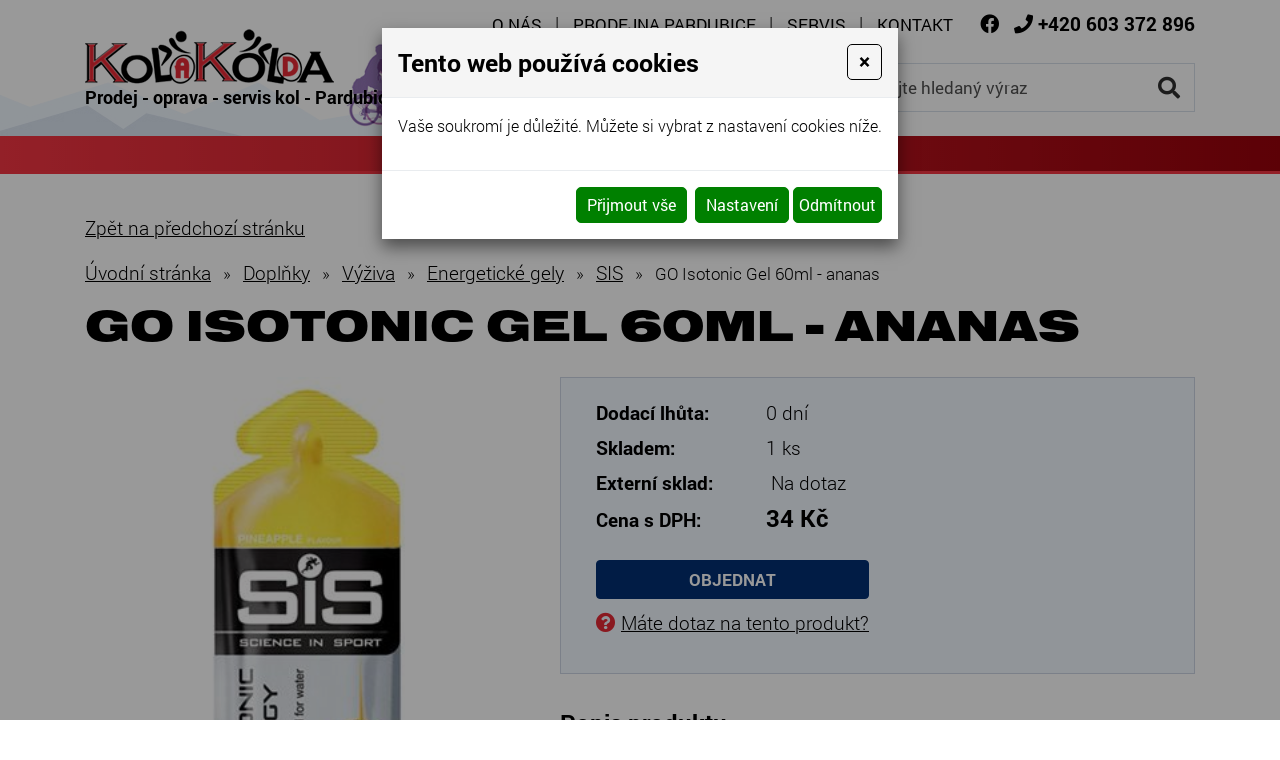

--- FILE ---
content_type: text/html; charset=utf-8
request_url: https://www.kolakolda.cz/go-isotonic-gel-60ml-ananas
body_size: 11447
content:
<!DOCTYPE html>
<html lang="cs">
<head>
<meta http-equiv="content-type" content="text/html; charset=utf-8" />
<meta http-equiv="X-UA-Compatible" content="IE=edge" />
<meta name="robots" content="index, follow" />
<meta name="viewport" content="width=device-width, initial-scale=1.0, shrink-to-fit=no" />
<title>GO Isotonic Gel 60ml - ananas - Kola Kolda</title>
<link rel="alternate" href="/go-isotonic-gel-60ml-ananas" hreflang="cs" />
<link rel="stylesheet" type="text/css" href="/hcss/fa.h.css?tmrk=6ed077a" />
<link rel="stylesheet" type="text/css" href="/glm/internal/cookies-2022/cookies-2023.css?tmrk=ed76a54" />
<link rel="stylesheet" type="text/css" href="/glm/external/jquery/ui/jquery-ui-1.12.1.min.css?tmrk=1abac2a" />
<link rel="stylesheet" type="text/css" href="/glm/external/boostrap/4.3.1/bootstrap.min.css?tmrk=82aa118" />
<link rel="stylesheet" type="text/css" href="/glm/internal/bootstrap/bootstrap-defaults.min.css?tmrk=837c500" />
<link rel="stylesheet" type="text/css" href="/glm/external/jquery/fancybox/jquery.fancybox.min.css?tmrk=1b2fab8" />
<link rel="stylesheet" type="text/css" href="/glm/internal/messagebox/messagebox.min.css?tmrk=89e6282" />
<link rel="stylesheet" type="text/css" href="/glm/module/form/default.min.css?tmrk=89e621e" />
<link rel="stylesheet" type="text/css" href="/glm/external/sweetalert/1.0.1/sweetalert.css?tmrk=3a2c776" />
<link rel="stylesheet" type="text/css" href="/css/slick.css?tmrk=5595bba" />
<link rel="stylesheet" type="text/css" href="/css/slick-theme.css?tmrk=5595bba" />
<link rel="stylesheet" type="text/css" href="/css/main.css?tmrk=10f7525e" />
<script src="/hjs/jqppeajubtfbfimmsautafamkmpdsl.h.js?tmrk=ed5b02c"></script>
<link rel="icon" href="/files/images/favicon.png?tmrk=560e098" />
<script>

  (function(i,s,o,g,r,a,m){i['GoogleAnalyticsObject']=r;i[r]=i[r]||function(){
  (i[r].q=i[r].q||[]).push(arguments)},i[r].l=1*new Date();a=s.createElement(o),
  m=s.getElementsByTagName(o)[0];a.async=1;a.src=g;m.parentNode.insertBefore(a,m)
  })(window,document,'script','//www.google-analytics.com/analytics.js','ga');
  ga('create', 'UA-22347188-3', 'auto');
  ga('send', 'pageview');

</script>
</head>
<body>
 
	<header>
	<div id="header">
		<div class="container">
			<div class="row vertical-align justify-content-end">
        			<div class="col-md-auto">
					<div id="menu_top">
          					<div class="navbar" role="navigation">
	<div class="navbar-inner">
			<button class="navbar-toggler collapsed" type="button" data-toggle="collapse" data-target="#top-menu" aria-controls="top-menu" aria-expanded="false" aria-label="Toggle navigation">
    				MENU
				<span class="navbar-toggler-icon"><i class="fas fa-bars"></i></span>
 		      </button>
			<div class="navbar-collapse collapse navbar-responsive-collapse" id="top-menu">
				<ul class="nav">
					
						<li class="nav-item lvl-1"><a href="/" class="topMenuItem11 ">O nás</a></li>					
					
						<li class="nav-item lvl-1"><a href="/prodejna-pardubice" class="topMenuItem29 ">Prodejna Pardubice</a></li>					
					
						<li class="nav-item lvl-1"><a href="/servis-jizdnich-kol" class="topMenuItem30 ">Servis</a></li>					
					
						<li class="nav-item lvl-1"><a href="/kontakt" class="topMenuItem14 ">Kontakt</a></li>					
					
					
				</ul>
			</div>
	</div>
</div> 
					</div>
					<div id="kontakt">
						<p><a href="https://www.facebook.com/kolakolda/" class="fcb" target="_blank"><i class="fab fa-facebook"></i></a> 
						<i class="fas fa-phone"></i> <a href="tel:+420603372896"><strong>+420 603 372 896</strong></a></p>
					</div>
        			</div>				
			</div>
			<div class="row vertical-align">
        			<div class="col-md-auto col-logo">
					<div class="logo">
          				<a class="link-fill" href="/" title="Kola Kolda - prodej, servis, oprava kol - Pardubice"></a>
					<img src="/files/images/logo.png" alt="Kola Kolda - logo" />
					<p>Prodej - oprava - servis kol - Pardubice</p>
					</div>					
        			</div>
				<div class="col text-right">
					<div class="searchbox">
    <form id="form_search" action="/vysledky-hledani" method="post">
	    <input name="q" class="search_text" value="zadejte hledaný výraz" placeholder="zadejte hledaný výraz" onclick="this.value=&#39;&#39;" class="search_text" />
	    <button name="Hledat" class="submit" type="submit"><i class="fas fa-search"></i></button>
    </form>
</div>
				</div>
			</div>
		</div>
	</div>
	<nav id="menu_kategorie">
		<div class="container">
			<div class="row vertical-align">
        			<div id="menu_main" class="col-md-12">
					<div class="navbar" role="navigation">
	<div class="navbar-inner">
			<button class="navbar-toggler collapsed" type="button" data-toggle="collapse" data-target="#collapsible-menu" aria-controls="collapsible-menu" aria-expanded="false" aria-label="Toggle navigation">
    				NABÍDKA
				<span class="navbar-toggler-icon"><i class="fas fa-bars"></i></span>
 		      </button>
			<div class="navbar-collapse collapse navbar-responsive-collapse" id="collapsible-menu">
				<ul class="nav">
					
						
<li class="nav-item dropdown lvl-1">
	<a class="nav-link dropdown-toggle" href="/kola" id="item-1018" title="Kola">
		Kola 
      </a>	
	<div class="dropdown-menu" aria-labelledby="item-1018">
		<div class="container">
			<div class="kategorie-wrap">
				
		<div class="kategorie-box">
			<a href="/horska-kola" class="link-fill" title="Horská kola"></a>
			<div class="kategorie-box-img">
				<img src="/img/67/113.jpg" />
			</div>
			<p class="kategorie-box-name">
				Horská kola
			</p>
		</div>
	
		<div class="kategorie-box">
			<a href="/celoodpruzena-kola" class="link-fill" title="Celoodpružená kola"></a>
			<div class="kategorie-box-img">
				<img src="/img/61/164.jpg" />
			</div>
			<p class="kategorie-box-name">
				Celoodpružená kola
			</p>
		</div>
	
		<div class="kategorie-box">
			<a href="/carbonova-kola-2" class="link-fill" title="Carbonová kola"></a>
			<div class="kategorie-box-img">
				<img src="/img/66/153.jpg" />
			</div>
			<p class="kategorie-box-name">
				Carbonová kola
			</p>
		</div>
	
		<div class="kategorie-box">
			<a href="/crossova-kola" class="link-fill" title="Cross a Fitness kola"></a>
			<div class="kategorie-box-img">
				<img src="/img/66/162.jpg" />
			</div>
			<p class="kategorie-box-name">
				Cross a Fitness kola
			</p>
		</div>
	
		<div class="kategorie-box">
			<a href="/trekingova-kola" class="link-fill" title="Městská kola"></a>
			<div class="kategorie-box-img">
				<img src="/glm/Files/Images/noimage.jpg" />
			</div>
			<p class="kategorie-box-name">
				Městská kola
			</p>
		</div>
	
		<div class="kategorie-box">
			<a href="/damska-kola-2" class="link-fill" title="Dámská kola Maxbike 27&quot;,29&quot;, crossová"></a>
			<div class="kategorie-box-img">
				<img src="/img/66/163.jpg" />
			</div>
			<p class="kategorie-box-name">
				Dámská kola Maxbike 27",29", crossová
			</p>
		</div>
	
		<div class="kategorie-box">
			<a href="/silnicni-kola" class="link-fill" title="Silniční kola"></a>
			<div class="kategorie-box-img">
				<img src="/img/102/imgid-3831.50x34.png" />
			</div>
			<p class="kategorie-box-name">
				Silniční kola
			</p>
		</div>
	
		<div class="kategorie-box">
			<a href="/gravel-2" class="link-fill" title="Gravel"></a>
			<div class="kategorie-box-img">
				<img src="/img/102/2020-2030-1.50x30.jpg" />
			</div>
			<p class="kategorie-box-name">
				Gravel
			</p>
		</div>
	
		<div class="kategorie-box">
			<a href="/city-kola" class="link-fill" title="City kola (retro kola)"></a>
			<div class="kategorie-box-img">
				<img src="/img/102/imgid-3834.50x47.jpg" />
			</div>
			<p class="kategorie-box-name">
				City kola (retro kola)
			</p>
		</div>
	
		<div class="kategorie-box">
			<a href="/detska-kola" class="link-fill" title="Dětská kola, odrážedla"></a>
			<div class="kategorie-box-img">
				<img src="/img/102/imgid-3836.50x34.jpg" />
			</div>
			<p class="kategorie-box-name">
				Dětská kola, odrážedla
			</p>
		</div>
	
		<div class="kategorie-box">
			<a href="/vyprodej-skladovych-kol-1" class="link-fill" title="Výprodej skladových kol"></a>
			<div class="kategorie-box-img">
				<img src="/img/67/109.jpg" />
			</div>
			<p class="kategorie-box-name">
				Výprodej skladových kol
			</p>
		</div>
	
		<div class="kategorie-box">
			<a href="/silnicni-kola-pardubice" class="link-fill" title="Silniční kola MAXBIKE"></a>
			<div class="kategorie-box-img">
				<img src="/img/117/2020-1520-1.50x31.jpg" />
			</div>
			<p class="kategorie-box-name">
				Silniční kola MAXBIKE
			</p>
		</div>
	
			</div>
		</div>
      </div>
	
</li>
						
					
						
<li class="nav-item dropdown lvl-1">
	<a class="nav-link dropdown-toggle" href="/elektrokola" id="item-1020" title="Elektrokola">
		Elektrokola 
      </a>	
	<div class="dropdown-menu" aria-labelledby="item-1020">
		<div class="container">
			<div class="kategorie-wrap">
				
		<div class="kategorie-box">
			<a href="/elektrokola-pardubice" class="link-fill" title="Elektrokola"></a>
			<div class="kategorie-box-img">
				<img src="/img/102/imgid-3837.50x33.jpg" />
			</div>
			<p class="kategorie-box-name">
				Elektrokola
			</p>
		</div>
	
			</div>
		</div>
      </div>
	
</li>
						
					
						
<li class="nav-item dropdown lvl-1">
	<a class="nav-link dropdown-toggle" href="/kolobezky" id="item-48" title="Koloběžky">
		Koloběžky 
      </a>	
	<div class="dropdown-menu" aria-labelledby="item-48">
		<div class="container">
			<div class="kategorie-wrap">
				
		<div class="kategorie-box">
			<a href="/kostka-2" class="link-fill" title="KOSTKA"></a>
			<div class="kategorie-box-img">
				<img src="/img/63/128.jpg" />
			</div>
			<p class="kategorie-box-name">
				KOSTKA
			</p>
		</div>
	
		<div class="kategorie-box">
			<a href="/micro-1" class="link-fill" title="Micro"></a>
			<div class="kategorie-box-img">
				<img src="/img/67/134.jpg" />
			</div>
			<p class="kategorie-box-name">
				Micro
			</p>
		</div>
	
		<div class="kategorie-box">
			<a href="/galaxy" class="link-fill" title="Galaxy"></a>
			<div class="kategorie-box-img">
				<img src="/img/63/180.jpg" />
			</div>
			<p class="kategorie-box-name">
				Galaxy
			</p>
		</div>
	
		<div class="kategorie-box">
			<a href="/intrea" class="link-fill" title="YEDOO"></a>
			<div class="kategorie-box-img">
				<img src="/img/102/imgid-3936.50x34.jpg" />
			</div>
			<p class="kategorie-box-name">
				YEDOO
			</p>
		</div>
	
		<div class="kategorie-box">
			<a href="/elektrokolobezky-1" class="link-fill" title="Elektrokoloběžky"></a>
			<div class="kategorie-box-img">
				<img src="/img/102/imgid-4919.47x70.jpg" />
			</div>
			<p class="kategorie-box-name">
				Elektrokoloběžky
			</p>
		</div>
	
		<div class="kategorie-box">
			<a href="/chilli" class="link-fill" title="CHilli"></a>
			<div class="kategorie-box-img">
				<img src="/img/114/imgid-4935.50x50.jpg" />
			</div>
			<p class="kategorie-box-name">
				CHilli
			</p>
		</div>
	
			</div>
		</div>
      </div>
	
</li>
						
					
						
<li class="nav-item dropdown lvl-1">
	<a class="nav-link dropdown-toggle" href="/komponenty" id="item-1021" title="Komponenty">
		Komponenty 
      </a>	
	<div class="dropdown-menu" aria-labelledby="item-1021">
		<div class="container">
			<div class="kategorie-wrap">
				
		<div class="kategorie-box">
			<a href="/mtb-komponenty" class="link-fill" title="MTB komponenty"></a>
			<div class="kategorie-box-img">
				<img src="/img/102/imgid-4235.50x42.jpg" />
			</div>
			<p class="kategorie-box-name">
				MTB komponenty
			</p>
		</div>
	
		<div class="kategorie-box">
			<a href="/silnicni-komponenty" class="link-fill" title="Silniční komponenty"></a>
			<div class="kategorie-box-img">
				<img src="/img/102/imgid-3840.50x35.jpg" />
			</div>
			<p class="kategorie-box-name">
				Silniční komponenty
			</p>
		</div>
	
		<div class="kategorie-box">
			<a href="/sedla" class="link-fill" title="Sedla"></a>
			<div class="kategorie-box-img">
				<img src="/img/61/176.jpg" />
			</div>
			<p class="kategorie-box-name">
				Sedla
			</p>
		</div>
	
		<div class="kategorie-box">
			<a href="/zapletena-kola" class="link-fill" title="Zapletená kola"></a>
			<div class="kategorie-box-img">
				<img src="/img/61/177.jpg" />
			</div>
			<p class="kategorie-box-name">
				Zapletená kola
			</p>
		</div>
	
			</div>
		</div>
      </div>
	
</li>
						
					
						
<li class="nav-item dropdown lvl-1">
	<a class="nav-link dropdown-toggle" href="/prislusenstvi" id="item-1022" title="Příslušenství">
		Příslušenství 
      </a>	
	<div class="dropdown-menu" aria-labelledby="item-1022">
		<div class="container">
			<div class="kategorie-wrap">
				
		<div class="kategorie-box">
			<a href="/cyklocomputery" class="link-fill" title="Cyklocomputery"></a>
			<div class="kategorie-box-img">
				<img src="/img/61/178.jpg" />
			</div>
			<p class="kategorie-box-name">
				Cyklocomputery
			</p>
		</div>
	
		<div class="kategorie-box">
			<a href="/sporttestry" class="link-fill" title="Sporttestry"></a>
			<div class="kategorie-box-img">
				<img src="/img/102/imgid-3844.47x70.jpg" />
			</div>
			<p class="kategorie-box-name">
				Sporttestry
			</p>
		</div>
	
		<div class="kategorie-box">
			<a href="/fitness-naramky" class="link-fill" title="Fitness náramky"></a>
			<div class="kategorie-box-img">
				<img src="/img/61/180.jpg" />
			</div>
			<p class="kategorie-box-name">
				Fitness náramky
			</p>
		</div>
	
		<div class="kategorie-box">
			<a href="/hodinky" class="link-fill" title="Hodinky"></a>
			<div class="kategorie-box-img">
				<img src="/img/66/194.jpg" />
			</div>
			<p class="kategorie-box-name">
				Hodinky
			</p>
		</div>
	
		<div class="kategorie-box">
			<a href="/gps" class="link-fill" title="GPS navigace"></a>
			<div class="kategorie-box-img">
				<img src="/img/61/181.jpg" />
			</div>
			<p class="kategorie-box-name">
				GPS navigace
			</p>
		</div>
	
		<div class="kategorie-box">
			<a href="/detske-sedacky" class="link-fill" title="Dětské sedačky"></a>
			<div class="kategorie-box-img">
				<img src="/img/61/182.jpg" />
			</div>
			<p class="kategorie-box-name">
				Dětské sedačky
			</p>
		</div>
	
		<div class="kategorie-box">
			<a href="/nosice-kol" class="link-fill" title="Nosiče kol"></a>
			<div class="kategorie-box-img">
				<img src="/img/67/28.png" />
			</div>
			<p class="kategorie-box-name">
				Nosiče kol
			</p>
		</div>
	
		<div class="kategorie-box">
			<a href="/privesy-za-jizdni-kolo" class="link-fill" title="Dětské přívěsy za jízdní kolo"></a>
			<div class="kategorie-box-img">
				<img src="/img/61/184.jpg" />
			</div>
			<p class="kategorie-box-name">
				Dětské přívěsy za jízdní kolo
			</p>
		</div>
	
		<div class="kategorie-box">
			<a href="/lokator" class="link-fill" title="LOKÁTOR"></a>
			<div class="kategorie-box-img">
				<img src="/img/118/imgid-5147.50x31.png" />
			</div>
			<p class="kategorie-box-name">
				LOKÁTOR
			</p>
		</div>
	
			</div>
		</div>
      </div>
	
</li>
						
					
						
<li class="nav-item dropdown lvl-1">
	<a class="nav-link dropdown-toggle" href="/obleceni-tretry-boty" id="item-1023" title="Oblečení, tretry (obuv)">
		Oblečení, tretry (obuv) 
      </a>	
	<div class="dropdown-menu" aria-labelledby="item-1023">
		<div class="container">
			<div class="kategorie-wrap">
				
		<div class="kategorie-box">
			<a href="/obleceni" class="link-fill" title="Oblečení"></a>
			<div class="kategorie-box-img">
				<img src="/img/114/imgid-4015.50x19.png" />
			</div>
			<p class="kategorie-box-name">
				Oblečení
			</p>
		</div>
	
		<div class="kategorie-box">
			<a href="/tretry" class="link-fill" title="Tretry"></a>
			<div class="kategorie-box-img">
				<img src="/img/102/imgid-3850.50x34.jpg" />
			</div>
			<p class="kategorie-box-name">
				Tretry
			</p>
		</div>
	
			</div>
		</div>
      </div>
	
</li>
						
					
						
<li class="nav-item dropdown lvl-1">
	<a class="nav-link dropdown-toggle" href="/bryle-prilby" id="item-1025" title="Brýle, přilby">
		Brýle, přilby 
      </a>	
	<div class="dropdown-menu" aria-labelledby="item-1025">
		<div class="container">
			<div class="kategorie-wrap">
				
		<div class="kategorie-box">
			<a href="/bryle" class="link-fill" title="Cyklistické brýle"></a>
			<div class="kategorie-box-img">
				<img src="/img/102/imgid-3851.50x26.jpg" />
			</div>
			<p class="kategorie-box-name">
				Cyklistické brýle
			</p>
		</div>
	
		<div class="kategorie-box">
			<a href="/prilby" class="link-fill" title="Přilby"></a>
			<div class="kategorie-box-img">
				<img src="/img/65/161.jpg" />
			</div>
			<p class="kategorie-box-name">
				Přilby
			</p>
		</div>
	
		<div class="kategorie-box">
			<a href="/detske-prilby" class="link-fill" title="Dětské přilby"></a>
			<div class="kategorie-box-img">
				<img src="/img/102/imgid-3853.50x40.jpg" />
			</div>
			<p class="kategorie-box-name">
				Dětské přilby
			</p>
		</div>
	
			</div>
		</div>
      </div>
	
</li>
						
					
						
<li class="nav-item dropdown lvl-1">
	<a class="nav-link dropdown-toggle" href="/doplnky" id="item-1026" title="Doplňky">
		Doplňky 
      </a>	
	<div class="dropdown-menu" aria-labelledby="item-1026">
		<div class="container">
			<div class="kategorie-wrap">
				
		<div class="kategorie-box">
			<a href="/vyziva-1" class="link-fill" title="Výživa"></a>
			<div class="kategorie-box-img">
				<img src="/img/67/60.jpg" />
			</div>
			<p class="kategorie-box-name">
				Výživa
			</p>
		</div>
	
		<div class="kategorie-box">
			<a href="/masazni-prostredky" class="link-fill" title="Masážní prostředky"></a>
			<div class="kategorie-box-img">
				<img src="/img/61/190.jpg" />
			</div>
			<p class="kategorie-box-name">
				Masážní prostředky
			</p>
		</div>
	
			</div>
		</div>
      </div>
	
</li>
						
					
						
<li class="nav-item dropdown lvl-1">
	<a class="nav-link dropdown-toggle" href="/-akce" id="item-1027" title="% Akce">
		% Akce 
      </a>	
	<div class="dropdown-menu" aria-labelledby="item-1027">
		<div class="container">
			<div class="kategorie-wrap">
				
		<div class="kategorie-box">
			<a href="/akce-elektrokola-pardubice-1" class="link-fill" title="Akce"></a>
			<div class="kategorie-box-img">
				<img src="/img/102/imgid-3856.45x45.jpg" />
			</div>
			<p class="kategorie-box-name">
				Akce
			</p>
		</div>
	
			</div>
		</div>
      </div>
	
</li>
						
					
						
<li class="nav-item lvl-1"><a href="/bazar-1" id="item-677" title="BAZAR">BAZAR</a></li>
						
					 
					
				</ul>
			</div>
	</div>
</div>

 	


        			</div>				
			</div>
		</div>		 
      </nav>
</header>    
    	<section id="content" class="bordered-bottom">
	<div class="container pd-20">
		<script>
function mPrint() {
    	var printPage = window.open(document.URL, '_blank');
	setTimeout(printPage.print(), 5);           
}
</script>
<div class="detail_box">
<form id="produkt-form-2657-QK_twfILRMm_TNO2XRuzRw" class="mex-form-produkt mex-form-produkt-mnozstvi">

<a href="javascript:history.back(1)" title="Zpět na předchozí stránku">Zpět na předchozí stránku</a>
<div class="gl-h-1em"></div>

  <div class="breadcrumb">
<a href="/">Úvodní stránka</a><span class="drobeckova-navigace-sipky">»</span><a href="/doplnky" title="Doplňky cyklistika Pardubice | Prodej KOLA KOLDA">Doplňky</a><span class="drobeckova-navigace-sipky">»</span><a href="/vyziva-1">Výživa</a><span class="drobeckova-navigace-sipky">»</span><a href="/energeticke-gely">Energetické gely</a><span class="drobeckova-navigace-sipky">»</span><a href="/sis-2">SIS</a><span class="drobeckova-navigace-sipky">»</span><span class="drobeckova-navigace-nazev">GO Isotonic Gel 60ml - ananas</span></div>

  <h1 id="G-pr-2657-Nazev" class="Produkt-Nazev">
GO Isotonic Gel 60ml - ananas</h1>
 

  <div class="row product-detail">
	<div class="col-md-5" id="roll-col">
		<div id="roll-box">
  		<div class="detail_img">
			<a href="//www.kolakolda.cz/img/49/go-isotonic-gel-60ml-ananas-2.jpg" id="img-popup-1" title="GO Isotonic Gel 60ml - ananas" rel="lightbox[all]"><img src="/img/114/go-isotonic-gel-60ml-ananas.334x500.jpg" width="334" height="500" srcset="/img/114/go-isotonic-gel-60ml-ananas.334x500.jpg 334w" loading="lazy" id="product-image" class="ProductImage" title="GO Isotonic Gel 60ml - ananas" /></a> 
   			<p class="akce">
    				

    				

    				
			</p>
  		</div>
  		
		</div>
	</div>
	<div class="col-md-7">
	    	<div id="box-blue">
				<div class="prices">
					<p><span>Dodací lhůta: </span><span>0 dní</span></p>
					<p><span>Skladem: </span><span>1 ks</span></p>
					<p><span>Externí sklad:</span> <span>Na dotaz</span></p>
     					
	    				<p id="G-pr-2657-CenaSDPH-Box" class="Produkt-CenaSDPH-Box">
	<span>Cena s DPH: </span><span  id="CenaSDPH-NFYEmhkiQ66C7W3hxrKyiQ" class="detail_cena_s_dph">
34&nbsp;Kč</span >
</p>
				
				</div>
				<button type="button" id="modal-launch" class="btn btn-primary" data-toggle="modal" data-target="#Formular">
					<a class="btn btn-primary">Objednat</a>
					<p class="dotaz"><i class="fas fa-question-circle"></i> <span>Máte dotaz na tento produkt?</span></p>
				</button>
	    	</div>

		<h2>Popis produktu</h2>
		<p class="blue-underline">GO Isotonic Gel 60ml - ananas</p>

        	<p>světově první izotonický gel pro rychlé doplnění energie</p><p>• 20 gramů sacharidů v každém gelu</p><p>• Izotonické složení pro rychlé dodání energie</p><p>• 60ml - ideální velikost</p><p></p><p></p><p>SiS GO izotonické gely:</p><p>jedná se o první izotonický gel, který je dobře stravitelný a rychle dodává přísun sacharidů během sportovního výkonu. Gely je možné pozřít bez vody, což zajistí rychlou dávku sacharidů do svalů bez pocitu plnosti která může nastat při nadměrném pití.</p><p></p><p>Proč použít tento gel?</p><p>vyčerpání sacharidů z těla je jednou z hlavních příčin únavy během sportovní zátěže. Správné doplnění sacharidů oddaluje únavu a zvyšuje sportovní výkon.</p><p></p><p></p><p>Dávkování:</p><p>konzumujte 1 - 3 gely za hodinu</p><p>doporučujeme kombinovat s SiS GO Hydro nebo SiS GO Elertrolyt</p><p>Hydratace je důležitá!</p><p></p><p>Příchuť: ananas</p><p></p><p>Složení: voda, kukuřičný maltodextrin (33%), přírodní aroma, želírující látky (gellan, xantan), regulátor kyselosti (kyselina citrónová, citrát sodný), konzervační látky (benzoát sodný, sorbát draselný), sladidlo (Acesulfam K), chlorid sodný, antioxidant (kyselina askorbová).</p><p></p><p>Nutriční ínformace: 60ml</p><p></p><p>Energie 368kJ (87kcal);</p><p></p><p>Protein: 0g; Sacharidy / z toho cukry 22g / 0,6g;</p><p></p><p>Tuky / z toho nasycené mastné kyseliny: 0g / 0g;</p><p></p><p>Sůl: 0,01g.</p><p></p><p>Skladujte mimo dosah dětí. Skladujte v suchu a chladu.</p><p></p><p>Výrobce:   SIS, 35 Churchill Way , Nelson , Lancashire, BB9 6RT , Velká Británie</p>
		<div class="editable-section"></div>

    		<table class="detail_info_table">  
        		  					
		</table>
	</div>
  </div>

  <div class="editable-section"></div>
</form>
</div>


<script>
$(document).ready(function(){
  var $el = $('.slide-counter');
  $('.detail_images').on('init reInit afterChange', function(event, slick, currentSlide, nextSlide){
    var i = (currentSlide ? currentSlide : 0) + 1;
    $el.text(i + ' / ' + slick.slideCount);
  });
  $('.detail_images').slick({
    	arrows: true,
	dots: false,
	slidesToShow: 5,
  	slidesToScroll: 1,
	infinite: false,
	prevArrow: $('.prev-arrow'),
	nextArrow: $('.next-arrow'),
  	responsive: [
    	{
      breakpoint: 1200,
      settings: {
        slidesToShow: 4,
        slidesToScroll: 1
      }
    	},
    	{
      breakpoint: 800,
      settings: {
        slidesToShow: 2,
        slidesToScroll: 1
      }
    	},
    	{
      breakpoint: 600,
      settings: {
        slidesToShow: 1,
        slidesToScroll: 1
      }
    	}
  	]
  });
});

    var rekapDom = $("#roll-box");
    var initialOffset = rekapDom.offset().top - 40;

    $(document).ready(function () {
        moveRecap(initialOffset, rekapDom);

    });

    $(document).scroll(function () {
        moveRecap(initialOffset, rekapDom);
    });



    function moveRecap(initOffset, rekapDomInF) {
        if (window.innerWidth > 991) {

            var rekapColDom = $("#roll-col");

            var rekapOffsetTop = rekapDomInF.offset().top;

            var neededPositionTop = window.scrollY;
            if ((neededPositionTop) > initOffset) {

                if ((neededPositionTop + rekapDomInF.outerHeight()) <= (rekapColDom.outerHeight() + rekapColDom.offset().top)) {
                    neededPositionTop -= initOffset;
                    rekapDomInF.css("top", neededPositionTop + "px");
                }
                console.log(neededPositionTop);
            } else {
                rekapDomInF.css("top", "0px");
            }
        }
    }
</script>	
	</div>
</section>    
    	<section id="nadpatickou" class="blue-light">
	<div id="mapa">
		<div class="position">
			<div class="logo">
				<img src="/files/images/logo.png" alt="KOLA KOLDA - Prodej a servis jízdních kol - Pardubice" />
			</div>
			<p>Sakařova 1103, Pardubice 530 03<br /><a href="https://goo.gl/maps/hLW8Joi1yfQ3a71c9" target="_blank">Zobrazit na mapě</a></p>
		</div>
	</div>
	<div class="container">
		<div class="row">
			<div class="col-md-6">
				<ul class="row dolni-menu">
					
	<li class="col-md-6">
		<a href="/kola" class="bottomMenuItem28 ">Kola</a>	
	</li>

	<li class="col-md-6">
		<a href="/obleceni-tretry-boty" class="bottomMenuItem27 ">Oblečení, tretry</a>	
	</li>

	<li class="col-md-6">
		<a href="/elektrokola" class="bottomMenuItem26 ">Elektrokola</a>	
	</li>

	<li class="col-md-6">
		<a href="/bryle-prilby" class="bottomMenuItem25 ">Brýle, přilby</a>	
	</li>

	<li class="col-md-6">
		<a href="/kolobezky" class="bottomMenuItem24 ">Koloběžky</a>	
	</li>

	<li class="col-md-6">
		<a href="/doplnky" class="bottomMenuItem23 ">Doplňky</a>	
	</li>

	<li class="col-md-6">
		<a href="/komponenty" class="bottomMenuItem22 ">Komponenty</a>	
	</li>

	<li class="col-md-6">
		<a href="/-akce" class="bottomMenuItem21 ">% Akce</a>	
	</li>

	<li class="col-md-6">
		<a href="/prislusenstvi" class="bottomMenuItem20 ">Příslušenství</a>	
	</li>

	<li class="col-md-6">
		<a href="/bazar-1" class="bottomMenuItem19 ">Bazar</a>	
	</li>

 
				</ul>
				<div class="box-gray">
					<div class="row align-items-center">
						<div class="col-md-auto">
							<p class="big">Potřebujete<br />poradit?</p>
						</div>
						<div class="col-md-auto">
							<p><i class="fas fa-phone"></i><a href="+420603372896">603 372 896</a></p>
							<p class="smaller"><i class="fas fa-envelope-open-text"></i><a data-toggle="modal" data-target="#Formular">NAPIŠTE NÁM</a></p>
						</div>
					</div>
				</div>
			</div>
		</div>		
	</div>
</section>

<footer>
	<div class="container">
		<div>
			<p>
				© <strong>2026 Richard Kolda </strong>- KOLA KOLDA. Elektrokola, jízdní kola, horská kola, krosová kola... Prodej a servis jízdních kol Pardubice. 
			</p>
				<p><a href="http://www.webstranky.cz/internetove-obchody">Tvorba e-shopů</a>, <a href="http://www.webstranky.cz/">tvorba webových stránek</a>
				a <a href="http://www.seo-reklama.cz/">optimalizace pro vyhledávače</a> <a style="font-weight: bold;" href="http://www.webstranky.cz/">www.webstranky.cz</a></p>
		</div>
	</div>
</footer>    
    	<script>
// MENU
$('.dropdown').hover(
  function() {
	if ($(window).width() >= 1160) {
		$(this).children('.dropdown-menu').addClass('show');
	}
  }, function() {
	if ($(window).width() >= 1160) {
		$(this).children('.dropdown-menu').removeClass('show');
	}
  }
);
$('.navbar-toggler, .toggler').click(function () {
	$(this).find('i').toggleClass('fa-bars fa-times');
});
// COLLAPSE
$(".collapse_open").click(function(event) {
	$(this).siblings('.collapsible').addClass("visible");
	$(this).hide();
	$(this).siblings('.collapse_close').show();
});
$(".collapse_close").click(function(event) {
	$(this).siblings('.collapsible').removeClass("visible");
	$(this).hide();
	$(this).prev('.collapse_open').show();
});

// KATEGORIE
$('#category .item1').hover(
  	function() {
		if($(window).width() > 900){
    			$(this).children('.section').addClass("visible");
			$(this).children('a').addClass('hover');
		}
  	}, function() {
		if($(window).width() > 900){
    			$(this).children('.section').removeClass("visible");
			$(this).children('a').removeClass('hover');
		}
  	}
);

// IS IN VIEWPORT AND FADER
$.fn.isInViewport = function(){
    var elementTop = $(this).offset().top;
    var elementBottom = elementTop + $(this).outerHeight();
    var viewportTop = $(window).scrollTop();
    var viewportBottom = viewportTop + $(window).height();
    return elementBottom > viewportTop && elementTop < viewportBottom;
};
$(window).on('load resize scroll', function(){
	$('.fader').each(function(){
    		if($(this).isInViewport()) $(this).addClass("visible");
  	});
	$('.scaler').each(function(){
    		if($(this).isInViewport()) $(this).addClass("visible");
  	});
});
$(document).ready(function() {
	$('.scaler').each(function(){
    		if($(this).isInViewport()) $(this).addClass("visible");
  	});
	$('.fader').each(function(){
    		if($(this).isInViewport()) $(this).addClass("visible");
  	});
});

// FORM
$('.topMenuItem17').click(function(event) {
	event.preventDefault();
	$('#Objednavka').modal();
});

</script>    
    	<div id="Formular" class="modal" tabindex="-1" role="dialog" aria-labelledby="exampleModalLabel" aria-hidden="true">
<div class="modal-dialog" role="document">
<div class="modal-content">
<div class="modal-header">
<h5 id="exampleModalLabel" class="modal-title">
Napište nám
</h5>
<button type="button" class="close" data-dismiss="modal" aria-label="Close"><span aria-hidden="true">&times;</span></button>
</div>
<div class="modal-body">


  <form id="form-send-mail">

    <div id="form-send-mail-Jmeno-full" class="form-group">
<label for="form-send-mail-Jmeno">Jméno a příjmení&nbsp;<span class="mandatory-star">*</span></label><input type="text" name="Jmeno" id="form-send-mail-Jmeno" class="form-control" /><div id="form-send-mail-Jmeno-error" class="invalid-feedback">

</div>
</div>

    <div id="form-send-mail-Email-full" class="form-group">
<label for="form-send-mail-Email">Email&nbsp;<span class="mandatory-star">*</span></label><input type="email" name="Email" id="form-send-mail-Email" class="form-control" placeholder="@" /><div id="form-send-mail-Email-error" class="invalid-feedback">

</div>
</div>

    <div id="form-send-mail-Telefon-full" class="form-group">
<label for="form-send-mail-Telefon">Telefon</label><input type="tel" name="Telefon" id="form-send-mail-Telefon" class="form-control" placeholder="☏" /><div id="form-send-mail-Telefon-error" class="invalid-feedback">

</div>
</div>

    <div id="form-send-mail-Zprava-full" class="form-group">
<label for="form-send-mail-Zprava">Vaše zpráva&nbsp;<span class="mandatory-star">*</span></label><textarea name="Zprava" id="form-send-mail-Zprava" class="form-control" placeholder="✉">
</textarea><div id="form-send-mail-Zprava-error" class="invalid-feedback">

</div>
<small id="form-send-mail-Zprava-help" class="form-text text-muted">Pište nám jakékoli dotazy, přání či připomínky.</small>
</div>


<p>
  <small>Políčka označená <span class="mandatory-star">*</span> jsou povinná.</small><br />
  <small>Informace o zpracování <a href="/ochrana-osobnich-udaju-gdpr" style="text-decoration: underline;"><small>osobních údajů.</small></a></small> 
</p>

    <button type="button" id="btn-FormSendMail" class="btn btn-primary">
	Odeslat
    </button>


  
</form>


</div>
</div>
</div>
</div>

	<div id="Objednavka" class="modal" tabindex="-1" role="dialog" aria-labelledby="exampleModalLabel" aria-hidden="true">
<div class="modal-dialog" role="document">
<div class="modal-content">
<div class="modal-header">
<h5 id="exampleModalLabel" class="modal-title">
Objednávka
</h5>
<button type="button" class="close" data-dismiss="modal" aria-label="Close"><span aria-hidden="true">&times;</span></button>
</div>
<div class="modal-body">


  <form id="form-send-mail-1">

    <div id="form-send-mail-1-Jmeno-full" class="form-group">
<label for="form-send-mail-1-Jmeno">Jméno a příjmení&nbsp;<span class="mandatory-star">*</span></label><input type="text" name="Jmeno" id="form-send-mail-1-Jmeno" class="form-control" /><div id="form-send-mail-1-Jmeno-error" class="invalid-feedback">

</div>
</div>

    <div id="form-send-mail-1-Adresa-full" class="form-group">
<label for="form-send-mail-1-Adresa">Adressa&nbsp;<span class="mandatory-star">*</span></label><input type="text" name="Adresa" id="form-send-mail-1-Adresa" class="form-control" /><div id="form-send-mail-1-Adresa-error" class="invalid-feedback">

</div>
</div>
 
    <div id="form-send-mail-1-Email-full" class="form-group">
<label for="form-send-mail-1-Email">Email&nbsp;<span class="mandatory-star">*</span></label><input type="email" name="Email" id="form-send-mail-1-Email" class="form-control" placeholder="@" /><div id="form-send-mail-1-Email-error" class="invalid-feedback">

</div>
</div>

    <div id="form-send-mail-1-Telefon-full" class="form-group">
<label for="form-send-mail-1-Telefon">Telefon</label><input type="tel" name="Telefon" id="form-send-mail-1-Telefon" class="form-control" placeholder="☏" /><div id="form-send-mail-1-Telefon-error" class="invalid-feedback">

</div>
</div>

    <div id="form-send-mail-1-Zprava-full" class="form-group">
<label for="form-send-mail-1-Zprava">Objednávám&nbsp;<span class="mandatory-star">*</span></label><textarea name="Zprava" id="form-send-mail-1-Zprava" class="form-control">
</textarea><div id="form-send-mail-1-Zprava-error" class="invalid-feedback">

</div>
</div>


<p>
  <small>Nejsme e-shop.<small><br />
  <small>Políčka označená <span class="mandatory-star">*</span> jsou povinná.</small><br />
  <small>Informace o zpracování <a href="/ochrana-osobnich-udaju-gdpr" style="text-decoration: underline;"><small>osobních údajů.</small></a></small> 
</small></small></p>

    <button type="button" id="btn-FormSendMail-1" class="btn btn-primary">
	Odeslat
    </button>


  
</form>


</div>
</div>
</div>
</div>

    	<!--&lt;script src="//c1.navrcholu.cz/code?site=123283;t=lb14" type="text/javascript"&gt;&lt;/script&gt;
&lt;noscript&gt;
  &lt;div&gt;
    &lt;a href="http://navrcholu.cz/"&gt;&lt;img alt="NAVRCHOLU.cz" height="14" src="//c1.navrcholu.cz/hit?site=123283;t=lb14;ref=;jss=0" width="14" style="border: none;" /&gt;&lt;/a&gt;
  &lt;/div&gt;
&lt;/noscript&gt;
    	&lt;p&gt;
  &lt;a href="http://www.toplist.cz/stat/912583"&gt;
    &lt;script type="text/javascript"&gt;
      &lt;!&#45;&#45;
      document.write ('&lt;img src="//toplist.cz/dot.asp?id=912583&amp;http='+escape(document.referrer)+'&amp;wi='+escape(window.screen.width)+'&amp;he='+escape(window.screen.height)+'&amp;cd='+escape(window.screen.colorDepth)+'&amp;t='+escape(document.title)+'" width="1" height="1" style= "border: 0;" alt="TOPlist" /&gt;');
      //-->
    
  

<noscript>
  <a href="http://www.toplist.cz/stat/912583"><img alt="TOPlist" height="1" src="//toplist.cz/dot.asp?id=912583" width="1" style="border: none;" /></a>
</noscript>--&gt; 

	
   

<div class="modal cookieMarketExpress" id="cookieMarketExpressModal" tabindex="-1" role="dialog">
	<div class="modal-dialog modal-lg" role="document">
		<form id="cookieMarketExpressForm">
			<div class="modal-content">
				<div class="modal-header">
					<h5 class="modal-title text-bold">Tento web používá cookies</h5>
					<button class="close" type="button" data-dismiss="modal" aria-label="Close">
						<span aria-hidden="true">×</span>
					</button>
				</div>
				<div class="modal-body">
					<p>Vaše soukromí je důležité. Můžete si vybrat z nastavení cookies níže.</p>
					<div id="cookie-market-express-options">
						<div class="row">
							<div class="col-md-12">
								<div class="d-flex align-items-center justify-content-between">
									<label class="cookie-market-express-check-label"><span class="cookie-market-express-checkbox-name">Nezbytné</span><input class="cookie-market-express-check-input cookie-market-express-check-input-always" name="cookieNecessary" id="cookiesMarketExpressNecessary" type="checkbox" checked="checked" disabled="disabled" /><span class="cookie-market-express-checkbox-control"></span></label>
								</div>
								<p class="mb-2">Toto nastavení nelze deaktivovat. Bez nezbytných cookies souborů nelze služby webu smysluplně poskytovat.</p>
							</div>
							<div class="col-md-12">
								<div class="d-flex align-items-center justify-content-between">
									<label class="cookie-market-express-check-label"><span class="cookie-market-express-checkbox-name">Marketingové</span><input class="cookie-market-express-check-input" name="cookieMarketing" id="cookieMarketExpressMarketing" type="checkbox" /><span class="cookie-market-express-checkbox-control"></span></label>
								</div>
								<p class="mb-2">Tyto soubory cookies nám umožňují zlepšovat výkon webu, zobrazovat Vám relevantní reklamu na sociálních sítích a dalších reklamních plochách.</p>
							</div>
						</div>
						<div class="text-right">
							<button class="btn" id="cookie-market-express-btn-accept-options" type="button" data-dismiss="modal">Uložit nastavení</button>
						</div>
					</div>
				</div>
				<div class="modal-footer">
						<div>
							<button class="btn" id="cookie-market-express-btn-accept-all" type="button" data-dismiss="modal">Přijmout vše</button>
						</div>
						<div>
							<button class="btn" id="cookie-market-express-btn-options" type="button">Nastavení</button>
							<button class="btn" id="cookie-market-express-btn-decline-all" type="button">Odmítnout</button>
						</div>
				</div>
			</div>
		</form>
	</div>
</div>



<script> 
$(document).ready(function() 
{
	var cookieSettingStored = getCookie('cookie-setting-stored');
	if(cookieSettingStored != "true")
	{
      	$('#cookieMarketExpressModal').addClass('show');
		$('body').addClass('modal-open');
	}
	if(marketingCookiesAllowed())
	{
		runMarketingCookies();
	}
	
	$('#cookieMarketExpressModal .close').click(function(event)
	{
		$('#cookieMarketExpressModal').removeClass('show');
		$('body').removeClass('modal-open');
	});

    $('#cookie-market-express-btn-accept-all').click(function(event)
	{
		allowCookies(true);
		$('#cookieMarketExpressModal').removeClass('show');
		$('body').removeClass('modal-open');
	});
	
	$('#cookie-market-express-btn-accept-options').click(function(event)
	{
		var marketing = $('#cookieMarketExpressMarketing').is(':checked') ? true : false;
        allowCookies(marketing);
		$('#cookieMarketExpressModal').removeClass('show');
		$('body').removeClass('modal-open');
	});
    
	$('#cookie-market-express-btn-decline-all').click(function(event)
	{
		allowCookies(false);
		$('#cookieMarketExpressModal').removeClass('show');
		$('body').removeClass('modal-open');
    });


	$('#cookie-market-express-btn-options').click(function(event)
	{
		$(this).blur();
		event.preventDefault();
		$('#cookie-market-express-options').toggleClass('visible');
	});
	
});



function allowCookies(marketing)
{
	setCookie('cookie-setting-stored', true, 10000);
	setCookie('cookie-marketing', marketing, 10000);

	location.replace(location.href);
	/*
    if(marketing == true)
	{
		runMarketingCookies();
    }
	*/
}


function runMarketingCookies()
{
	// read all js files using cookies
   	$('script[cookie-market-express="marketing"][src]').each(function(i, obj) 
	{
		var script = document.createElement('script');
        script.src = obj.src;
		document.body.appendChild(script);
	});
	
	// run all js code using cookies
    $('script[cookie-market-express="marketing"]').each(function(i, obj) 
	{
		eval($(obj).html()); // potentially unsafe...
        $(obj).attr('type', 'text/javascript');
    });
}


function marketingCookiesAllowed()
{
	var cookieVal = getCookie('cookie-marketing');
	if(cookieVal == "true") return true;
	return false;
}


function setCookie(cname, cvalue, exdays) 
{
	const d = new Date();
  	d.setTime(d.getTime() + (exdays * 24 * 60 * 60 * 1000));
  	let expires = "expires="+d.toUTCString();
  	document.cookie = cname + "=" + cvalue + ";" + expires + ";path=/";
}


function getCookie(cname) 
{
	let name = cname + "=";
  	let ca = document.cookie.split(';');
  	for(let i = 0; i < ca.length; i++) 
	{
		let c = ca[i];
    	while (c.charAt(0) == ' ') 
		{
			c = c.substring(1);
    	}
    	if (c.indexOf(name) == 0) 
		{
      	return c.substring(name.length, c.length);
    	}
  	}
  	return "";
}

</script>

<script src="/glm/internal/cookies-2022/cookies-2022.static.js?tmrk=9d32bee"></script>


<!-- *** MexMessageBox init *** -->
<script>
Mex.MessageBox.Init({}
);Mex.Utils.Init({"MenaFormat": "# Kč", "PrecisionSDPH": 0, "PrecisionBezDPH": 0, "EmailIncorrectMsg": "Toto není správná emailová adresa", "TelefonIncorrectMsg": "Toto není telefonní číslo", "PscIncorrectMsg": "Toto není PSČ", "IntIncorrectMsg": "Tato hodnota musí být celé číslo"}
);

/*** *** AjaxForm init *** ***/
Mex.AjaxForm.Init( {"#form-send-mail": {"Inputs": [{"Ident": "#form-send-mail-Jmeno", "Name": "Jmeno", "Label": "Jméno a příjmení", "Type": "Text", "Mandatory": true, "ErrIdent": "#form-send-mail-Jmeno-error", "ErrEmptyMsg": "Vyplňte vaše jméno a příjmení", "Order": 1}
,{"Ident": "#form-send-mail-Email", "Name": "Email", "Label": "Email", "Type": "Email", "Mandatory": true, "ErrIdent": "#form-send-mail-Email-error", "ErrEmptyMsg": "Vyplňte váš email", "Order": 2}
,{"Ident": "#form-send-mail-Telefon", "Name": "Telefon", "Label": "Telefon", "Type": "Telephone", "ErrIdent": "#form-send-mail-Telefon-error", "ErrEmptyMsg": "Vyplňte tuto hodnotu", "Order": 3}
,{"Ident": "#form-send-mail-Zprava", "Name": "Zprava", "Label": "Vaše zpráva", "Type": "Textarea", "Mandatory": true, "ErrIdent": "#form-send-mail-Zprava-error", "ErrEmptyMsg": "Napište nám zprávu", "Order": 4}
]
, "Checkboxes": []
, "Selects": []
, "RadioGroups": []
, "Buttons": [{"Ident": "#btn-FormSendMail", "Action": "FormSendMail", "js": "AQAAANCMnd8BFdERjHoAwE/Cl+sBAAAA5+dlpPW7Jki7DiqRRclNIwQAAAACAAAAAAAQZgAAAAEAACAAAABOtKci53l75P1LMDicEguMKHJok+qHyd4g+oAwABINZwAAAAAOgAAAAAIAACAAAABMPLwJbNP5zNO/C/QhpSmCLMLKZE7gKW5qeo6l3NcUAHAAAAAHKxqrGqbB3Ych+t3MJnfjFrG0VIJhdHLCMuOijjt0FGsKoPLSnwIJo6GcrCza4Z3vb+JUPJTm23pzfW/TzU1+EvrdjPJvtCrj91DQy3xioxmII9Qcw3jw+JYMz0hMXIRUdi0CBg8XEBIjni9hYfHbQAAAAHYMiHgou9jokoZZdqJtmjFDBsKM4tsA8YFb+eEu8oUfkFer0wxdHPt6WxXMyqjBrqBAwrWoKKmXVHEwVOH9co0="}
]
, "ModalIdent": "#Formular", "InputFiles": []
}
, "#form-send-mail-1": {"Inputs": [{"Ident": "#form-send-mail-1-Jmeno", "Name": "Jmeno", "Label": "Jméno a příjmení", "Type": "Text", "Mandatory": true, "ErrIdent": "#form-send-mail-1-Jmeno-error", "ErrEmptyMsg": "Vyplňte vaše jméno a příjmení", "Order": 1}
,{"Ident": "#form-send-mail-1-Adresa", "Name": "Adresa", "Label": "Adressa", "Type": "Text", "Mandatory": true, "ErrIdent": "#form-send-mail-1-Adresa-error", "ErrEmptyMsg": "Vyplňte vaši adresu", "Order": 2}
,{"Ident": "#form-send-mail-1-Email", "Name": "Email", "Label": "Email", "Type": "Email", "Mandatory": true, "ErrIdent": "#form-send-mail-1-Email-error", "ErrEmptyMsg": "Vyplňte váš email", "Order": 3}
,{"Ident": "#form-send-mail-1-Telefon", "Name": "Telefon", "Label": "Telefon", "Type": "Telephone", "ErrIdent": "#form-send-mail-1-Telefon-error", "ErrEmptyMsg": "Vyplňte tuto hodnotu", "Order": 4}
,{"Ident": "#form-send-mail-1-Zprava", "Name": "Zprava", "Label": "Objednávám", "Type": "Textarea", "Mandatory": true, "ErrIdent": "#form-send-mail-1-Zprava-error", "ErrEmptyMsg": "Napište objednávku", "Order": 5}
]
, "Checkboxes": []
, "Selects": []
, "RadioGroups": []
, "Buttons": [{"Ident": "#btn-FormSendMail-1", "Action": "FormSendMail", "js": "AQAAANCMnd8BFdERjHoAwE/Cl+sBAAAA5+dlpPW7Jki7DiqRRclNIwQAAAACAAAAAAAQZgAAAAEAACAAAAC9Kj7rQENaIYuJD0LmIyntNTUy8Xf827LT0sDkeG2NGAAAAAAOgAAAAAIAACAAAAAE2hYBXqhqUG7kTWgNL/LPGye/J3u0/NtWGMcq20IPRnAAAACAJLFdE+gsoJQFLrEVdxCPlB1uvo8OtgI++ClqPu55cYyr/KSb+wDfIXdsAauYOIMC/D1zxYGh7jKU9hjdjN0viRGX7zyO0aajfIYWCiMArBNInol7fi7+CwMaEvgH9PLYzlj5qFU7KnykmRIzm/OIQAAAAJNOmh6fh9Ig0nwXzrCV9kzm3q4iNIjvWD1irkjAfglW8rT5f5bKy9Ay9ty5l5um61nxj+ULsOUZ86tDh366p4A="}
]
, "ModalIdent": "#Objednavka", "InputFiles": []
}
}
 );
/*** *** AjaxCall init *** ***/
Mex.AjaxCall.Init( {"ActionURL": "/mex-forms.ajax"}
 );Mex.KosikBox.Init( {}
 );
/*** Produkt detail ***/

<!--tuQ9_aVlTxWJnG5h69oP3A-->
Mex.EShopProduktDetail.Init( {"ProdArr": [{"pid": 2657, "Nazev": "GO Isotonic Gel 60ml - ananas", "CartURL": "https://www.kolakolda.cz/cart.aspx?backURL=https%3a%2f%2fwww.kolakolda.cz%2fgo-isotonic-gel-60ml-ananas&xfun=add", "hasVerzeProduktu": 1, "mode": "single", "kFce": "Koupit", "Dst": "Skladem", "SellingUnitName": "ks", "KosikCnt": 0, "KoupitPopupMode": false, "KoupitPopupBootstrap": false, "ProdavejJenSklad": false, "IdtFrm": "#produkt-form-2657-bGRDA7NITaWuI0xLeqFYxg", "Identifikator": "P2657", "CnB": 28.1, "CnS": 34, "MinCnt": 1, "PocetModulo": 1, "Vyprodano": false, "HmKg": 0, "Code": "2810", "ArrIdtSel": []
, "IdtCnS": "#CenaSDPH-NFYEmhkiQ66C7W3hxrKyiQ", "IdtBxCenaS": "#G-pr-2657-CenaSDPH-Box", "IdtProdImg": "#product-image", "ProdImgURL": "/img/114/go-isotonic-gel-60ml-ananas.334x500.jpg", "ProdImgWidth": 334, "ProdImgHeight": 500, "IdtProdImgBig": "#img-popup-1", "ProdImgURLBig": "/img/49/go-isotonic-gel-60ml-ananas-2.jpg", "ProdImgWidthBig": 512, "ProdImgHeightBig": 768, "ArrSkDopl": []
, "DictDopl": {}
, "Varianty": []
}
]
}
 );
<!--qWdOqOm7RN_m9G9P_1bpeQ-->

</script>

</body>
</html>


--- FILE ---
content_type: text/css; charset=utf-8
request_url: https://www.kolakolda.cz/css/main.css?tmrk=10f7525e
body_size: 8994
content:
/*************************/
/***   FONTS           ***/
/*************************/


@font-face {
    font-family: 'Nimbus';
    font-weight: normal;
    src: url('/files/fonts/Nimbus-Sans-D-OT-Light_32752.woff') format('woff');
}
@font-face {
    font-family: 'Nimbus';
    font-weight: bold;
    src: url('/files/fonts/Nimbus-Sans-D-OT-Bold_32747.woff') format('woff'),	   
	   url('/files/fonts/Nimbus-Sans-D-OT-Black-Extended_32740.ttf') format('truetype'),
	   url('/files/fonts/Nimbus-Sans-D-OT-Black-Extended_32740.otf') format('opentype');
}

@font-face {
    font-family: 'Roboto';
    src: url('/files/fonts/Roboto-Regular.ttf') format('truetype');
}

@font-face {
    font-family: 'Roboto';
    src: url('/files/fonts/Roboto-Bold.ttf') format('truetype');
    font-weight: bold;
}

@font-face {
    font-family: 'Roboto';
    src: url('/files/fonts/Roboto-Light.ttf') format('truetype');
    font-weight: 300;
}

@font-face {
    font-family: 'Roboto';
    src: url('/files/fonts/Roboto-Thin.ttf') format('truetype');
    font-weight: 200;
}


/********************/
/** Global
*********************/ 
body{
  	position: relative;
	text-align: left;
  	font-family: 'Roboto';
	font-weight: 300;
      font-size: 17px;
	background: white;
}

* {
	margin: 0px;
	padding: 0px;
}
.vertical-align {
    display: flex;
    align-items: center;
    justify-content: center;
    flex-direction: row;
}

h1, .h1{ 
	font-family: 'Nimbus';
	font-weight: bold;
  	font-size: 45px;
 	color: black;
  	margin-bottom: 10px;
	text-transform: uppercase;
}
#index h1, #index .h1{
	margin-bottom: 0;
	padding-bottom: 0;
}
#index h2, #index .h2{
	font-family: 'Nibmus';
  	font-size: 40px;
  	color: #012f73;
  	margin-bottom: 10px;
}
h2, .h2{
	font-family: 'Roboto';
  	font-weight: bold;
  	font-size: 24px;
  	color: black;
  	margin-bottom: 10px;
}
.underlined{
	color: black;
	font-weight: bold;
	border-bottom: 1px solid black;
	margin-bottom: 15px;
	padding-bottom: 3px;
	margin-top: 35px;
}
.nomargin{
	margin: 0;
}
.pd-20{
	padding-top: 20px;
	padding-bottom: 20px;
}
.mb-25{
	margin-bottom: 25px;
}	
.mb-35{
	margin-bottom: 35px;
}	

h3, .h3{
	font-family: 'Roboto';
  	font-weight: 300;
	font-size: 24px;
    	color: black;
  	margin-bottom: 10px;
}
ul{
	padding: 0;
}
li{
	list-style: none;
	padding-left: 20px;
	position: relative;
}
p, li, td, a{
  	font-weight: 300;
  	font-size: 19px;
  	color: black;
}
p.red{
	font-size: 30px;
	color: #ee313e;
	line-height: 1;
	text-transform: uppercase;
}
.btn{
	font-size: 17px;
	border-radius: 0;
}
li:before{
	content: '\f45c';
	font-family: "Font Awesome 5 Free";
    	font-weight: 900;
	color: black;
	font-size: 6px;
    	vertical-align: top;
    	display: inline-block;
	position: absolute;
	top: 0.6rem;
	left: 0;
}
.li-red li{
	font-size: 19px;
	padding-left: 25px;
	margin-bottom: 5px;
}	
.li-red li:before{
	content: '\f45c';
	color: #ee313e;
	font-size: 14px;
	top: 7px;
}
b, strong{
	font-weight: bold;
}
a{
  	text-decoration: underline;
}
a:hover{
 	text-decoration: none; 
 	color: #ee313e;
}
img{
	max-width: 100%;
	height: auto;
}
.EditableSection th, .EditableContent th, .editable-section th,
.EditableSection td, .EditableContent td, .editable-section td{
	font-size: 17px;	
  	color: black;
  	font-weight: 300;
	padding: 5px;
	border: 1px solid #e0e0e0;
}
.link-fill{
	position: absolute;
	top: 0;
	left: 0;
	bottom: 0;
	right: 0;
	display: block;
}
.vice{
	font-size: 20px;
	font-weight: 300;
	font-family: 'Roboto';
	background: white;
	display: inline-block;
	position: relative;
	margin: 0 30px;
	padding: 0 3px;
	text-decoration: none;
	color: black;
}
.vice:after{
	content: '';
	height: 1px;
	width: calc(100% + 50px);
	position: absolute;
	top: 55%;
	left: -25px;
	background: #da0001;
	z-index: -1;
}
.vice:hover{
	color: #da0001;
}
.btn{
	text-decoration: none;
	box-shadow: none;
	padding: 0.375rem 1rem;
	color: black;
	border: 1px solid #dbdbdb;
	background: white;
	outline: none !important;
	box-shadow: none !important;
}
.btn:hover{
	background: #DDDDDD;
}
.btn-primary{
	background: #012f73;
	border: 1px solid #012f73;
	color: white !important;
	border-radius: 4px;
	padding: 0.375rem 1.2rem;
	outline: none !important;
	box-shadow: none;
}
.btn-primary:hover, .produkt_box:hover .btn-primary{
	background: #004fc3;
	border: 1px solid #004fc3;
	color: white !important;
}
.btn-secondary{
	border-radius: 4px;
	padding: 0.4rem 1.2rem;
	color: black !important;
	border: 1px solid #bfcadb;
    	background: white;
}
.btn-secondary:hover{
	background: white;
	color: #012f73 !important;
	border: 1px solid #012f73;
}
main{
	margin-bottom: 2rem;
}
.fader{
	opacity: 0.0;
    	-webkit-transition: opacity 1.0s ease-in-out;
    	-moz-transition: opacity 1.0s ease-in-out;
    	-ms-transition: opacity 1.0s ease-in-out;
    	-o-transition: opacity 1.0s ease-in-out;
    	transition: opacity 1.0s ease-in-out;
}
.fader.visible{
	opacity: 1;
}
.scaler{
	-webkit-transform: translateY(0) scale(0.5);
    	transform: translateY(0) scale(0.5);
    	opacity: 0;
    	-webkit-transition: -webkit-transform 0.6s ease-in-out 0.6s, opacity 0.6s ease-in-out 0.6s;
    	transition: transform 0.6s ease-in-out 0.6s, opacity 0.6s ease-in-out 0.6s;
}
.scaler.visible{
	-webkit-transform: translateY(0) scale(1);
    	transform: translateY(0) scale(1);
	opacity: 1;
}
.rotater{
	font-size: 50px;
	text-align: center;
	padding: 20px 0;
	cursor: pointer;
}
.rotater:hover .to-rotate{
    	-ms-transform: rotateY(360deg);
    	-webkit-transform: rotateY(360deg);
    	transform: rotateY(360deg);
    	transition: ease-in-out .6s;
    	-webkit-transition: ease-in-out .6s;
}
.zoomIn {
    	-webkit-animation-duration: 1s;
    	animation-duration: 1s;
    	-webkit-animation-fill-mode: both;
    	animation-fill-mode: both;
    	-webkit-animation-name: zoomIn;
    	animation-name: zoomIn;
}
.zoomIn p{
	font-size: 30px;
}
@-webkit-keyframes zoomIn {
  from {
    opacity: 0;
    -webkit-transform: scale3d(.3, .3, .3);
    transform: scale3d(.3, .3, .3);
  }

  50% {
    opacity: 1;
  }
}
@keyframes zoomIn {
  from {
    opacity: 0;
    -webkit-transform: scale3d(.3, .3, .3);
    transform: scale3d(.3, .3, .3);
  }

  50% {
    opacity: 1;
  }
}

.topper{
	transition: all 0.25s ease-in-out 0s;
}
.topper:hover{
    	transition: all 0.25s ease-in-out 0s;
    	margin-top: -10px;
    	margin-bottom: 10px;
}

/**********************************/
/*         MENU
/**********************************/
#menu_top .container{
	padding: 0;
	overflow: visible;
}
#menu_top{
	display: inline-block;
}
.navbar {
    	padding: 0;
	margin-top: 0;
	-webkit-transition: all 0;
    	transition: all 0;
}
.navbar-toggler {
    display: none;
}
.navbar-collapse.collapse:not(.show) {
    display: block;
}
.navbar-inner{
	text-align: left;
	display: inline-block;
}
.nav {
    display: block;
}
.nav li {
    margin: 0;
    position: relative;
    display: inline-block;	
	padding: 0;
}
.nav li:before{
	content: '';
}
.nav li.lvl-1{
	padding: 3px 10px;
}
.nav li.lvl-1 > a {
    font-size: 17px;
    color: black;
    font-weight: normal;
	padding: 4px 10px;
	border-radius: 0;
    text-decoration: none !important;
    display: inline-block;
	position: relative;
	text-transform: uppercase;
}
.nav li.lvl-1 > a:hover:after, .nav li.lvl-1 > a.active:after, .dropdown-toggle:hover:after{
	width: 70%;
	height: 2px;
	background: #e72a36;
	position: absolute;
	bottom: 0;
	left: 15%;
	right: 0;
	content: '';
	display: block;
	border: none;
}
#menu_top .nav li{
	padding: 3px 0;
}
#menu_top .nav li:after{
	content: '|';
	margin-left: 3px;
}
#menu_top .nav li:last-of-type:after{
	content: '';
}
.dropdown-toggle::before {
    display: inline-block;
    width: 0;
    height: 0;
	color: white;
    margin-left: 0.255em;
    vertical-align: 0.255em;
    content: "";
    border-top: 0.3em solid;
    border-right: 0.3em solid transparent;
    border-bottom: 0;
    border-left: 0.3em solid transparent;
}
.dropdown-toggle::after{
	display: none;
}
.dropdown-menu {
    border-radius: 0;
    border: 1px solid #dbdbdb;
    margin: 0;
    left: -2px;
	top: 50px;
    min-width: calc(100% + 2px);
    background-color: white;
    transform-origin: 50% 0;
    transform: scaleY(0);
    opacity: 0;
    display: block;
    transition: transform 0.3s, opacity 0.3s;
}
.dropdown-menu.show {
    transform: scaleY(1);
    opacity: 1;
}
.dropdown-menu a{
	text-transform: uppercase;
	text-decoration: none;
}
.dropdown-menu a:hover, .dropdown-menu a:active{
	text-decoration: underline;
	background: inherit;
}

/**********************************/
/*         MENU - KATEGORIE
/**********************************/
#menu_kategorie{
/* Permalink - use to edit and share this gradient: https://colorzilla.com/gradient-editor/#f53542+0,99010a+100 */
background: #f53542; /* Old browsers */
background: -moz-linear-gradient(left, #f53542 0%, #99010a 100%); /* FF3.6-15 */
background: -webkit-linear-gradient(left, #f53542 0%,#99010a 100%); /* Chrome10-25,Safari5.1-6 */
background: linear-gradient(to right, #f53542 0%,#99010a 100%); /* W3C, IE10+, FF16+, Chrome26+, Opera12+, Safari7+ */
filter: progid:DXImageTransform.Microsoft.gradient( startColorstr='#f53542', endColorstr='#99010a',GradientType=1 ); /* IE6-9 */
	border-bottom: 3px solid #f53542;
}
#menu_kategorie .container{
	position: relative;
}
.kategorie-wrap{
	display: flex;
	flex-wrap: wrap;
	margin: 0 -5px;
	padding: 30px 0;
}
.kategorie-box{
	position: relative;
	display: flex;
	flex-basis: 20%;
	max-width: calc(20% - 10px);
	border: 1px solid #ccd4e3;
	background: white;
	align-items: center;
	margin: 5px;
	margin-bottom: 10px;
	padding: 5px;
}
.kategorie-box a{
	z-index: 2;
	background: transparent !important;
}
.kategorie-box-img{
	display: flex;
	align-items: center;
	width: 50px;
	height: 70px;
	margin-right: 10px;
	z-index: 1;
}
.kategorie-box-img img{
	max-width: 100%;
	max-height: 70px;
}
.kategorie-box-name{
	color: black;
	font-weight: 300;
	font-size: 17px;
	z-index: 1;
	margin-bottom: 0;
}
.kategorie-box:hover{
	border: 1px solid #012f73;	
	-webkit-box-shadow: 0px 0px 6px 2px rgba(0,0,0,0.2);
    	-moz-box-shadow: 0px 0px 6px 2px rgba(0,0,0,0.2);
    	box-shadow: 0px 0px 6px 2px rgba(0,0,0,0.2);
}

.kategorie-box:hover .kategorie-box-name{
	color: black;
}

#menu_kategorie .navbar {
    	padding: 0;
	margin-top: 0;
	-webkit-transition: all 0;
    	transition: all 0;
	justify-content: center;
}
#menu_kategorie .navbar-toggler {
    display: none;
}
#menu_kategorie .navbar-inner{
	text-align: left;
	width: 100%;
}
#menu_kategorie .nav {
    	justify-content: space-between;
	display: flex;
	flex-wrap: nowrap;
}
#menu_kategorie .nav li {
    margin: 0;
    position: static;
    display: inline-block;	
	padding: 0;
}
#menu_kategorie .nav li:before{
	content: '';
}
#menu_kategorie .nav li.lvl-1{
	padding: 0;
}
#menu_kategorie .nav li.lvl-1 > a {
    	font-size: 14px;
    	color: white;
	font-family: 'Roboto';
    	font-weight: bold;
	padding: 10px 12px;
	border-radius: 0;
    	text-decoration: none !important;
    	display: inline-block;
	position: relative;
    	margin-bottom: -2px;
    	margin-top: 1px;
}
#menu_kategorie .nav li.lvl-1 > a:hover, #menu_kategorie .nav li.lvl-1 > a.active{
	color: #f32d39;
	background: white;
}
#menu_kategorie .dropdown-toggle::before {
    	display: none;
}
#menu_kategorie .dropdown-toggle::after{
	display: none;
}
#menu_kategorie .nav li.lvl-1 > a:hover:after, #menu_kategorie .nav li.lvl-1 > a.active:after, #menu_kategorie .dropdown-toggle:hover:after{
	content: '';
	display: none;
}
#menu_kategorie .nav li:after{
	content: '';
	margin: 0;
}
#menu_kategorie .dropdown-menu {
    	border-radius: 0;
	border: none;
    	margin: 0;
    	background-color: #f1f7ff;
    	transform-origin: 50% 0;
    	transform: scaleY(0);
    	opacity: 0;
    	display: block;
    	transition: transform 0.3s, opacity 0.3s;
    	left: 50%;
    	right: 50%;
    	margin-left: -50vw;
    	margin-right: -50vw;
    	z-index: 500;
    	height: auto;
	float: none;
	max-width: calc(100vw - 11px);
-webkit-box-shadow: 0px 2px 5px 0px rgba(0,0,0,0.2);
-moz-box-shadow: 0px 2px 5px 0px rgba(0,0,0,0.2);
box-shadow: 0px 2px 5px 0px rgba(0,0,0,0.2);
}
#menu_kategorie .dropdown-menu.show {
    transform: scaleY(1);
    opacity: 1;
}
#menu_kategorie .dropdown-menu a{
	text-transform: uppercase;
	text-decoration: none;
}
#menu_kategorie .dropdown-menu a:hover, #menu_kategorie .dropdown-menu a:active{
	text-decoration: underline;
}

/********************/
/** HEADER
*********************/ 
.logo{
	position: relative;
	margin-top: -15px;
    	margin-bottom: 20px;
}
.logo p{
	font-weight: bold;
	color: black;
	font-size: 18px;
	margin: 0;
	text-align: left;
}
.fcb{
	display: inline-block;
	margin: 0 10px;
}
#kontakt{
	display: inline-block;
}
#kontakt .fcb:hover{
	color: #e72a36 !important;
}
#stripe{

}
.collapse_open, .collapse_close{
    display: none;
    color: transparent;
    height: 0;
}
#kontakt p{
	display: inline-block;
	margin-bottom: 0;
}
#kontakt p, #kontakt p a{
	color: black;
	font-family: 'Roboto';
	text-decoration: none;
	font-weight: normal;
}
#kontakt p a:hover{
	text-decoration: underline;
}
#header{
	padding: 5px 0;
    	background: url(/files/images/header.jpg) no-repeat center bottom;
}
#logo a{
	text-decoration: none;
}
#logo img{
	margin-right: 13px;
    	max-height: 95px;
}
#logo span{
	display: inline-block;
	font-family: 'Roboto';
	color: black;
	font-weight: 300;
	line-height: 1.2;
	font-size: 24px;
	vertical-align: middle;
}	
#logo span strong{
	font-weight: bold;
}
.searchbox{
	position: relative;
	display: inline-block;
	margin: 2px 0;
}
.searchbox .search_text{
	padding: 11px 15px;
	border: 1px solid #d7dfe9;
	font-family: 'Roboto';
	color: #505050;
	width: 350px;
	min-width: 235px;
}
.searchbox .submit{
	position: absolute;
	top: 1px;
	right: 1px;
	bottom: 1px;
	color: #2f2f2f;
	background: white;
	font-size: 22px;
    	padding: 0 14px;
	border: none;
	cursor: pointer;
}
.searchbox .submit:hover{
	background: #393939;
	color: white;
}


/********************/
/** CONTENT
*********************/ 
section{
	padding: 20px 0;
}
section.blue{
	border-top: 1px solid #ccd4e3;
	border-bottom: 1px solid #ccd4e3;
	background: #f1f7ff;
}
section.bordered-bottom{
	border-bottom: 1px solid #ccd4e3;
}
section.section-bcg{
	background: url(/files/images/bcg.jpg) no-repeat right bottom;
	padding: 35px 0;
}
.superNadpis{
	font-size: 40px;
	font-family: 'Nimbus';
	font-weight: bold;
	color: #012f73;
    	text-transform: uppercase;
}
.editable_section a[rel="lightbox[all]"] img, .editable-section a[rel="lightbox[all]"] img{
	border: 2px solid #D5D3D4 !important;
	margin: 5px !important;
	max-width: 100%;
	width: auto !important;
      height: auto !important;
	z-index: 50;
}
.editable_section a[rel="lightbox[all]"] img:hover, .editable-section a[rel="lightbox[all]"] img:hover{
	border: 2px solid #AD0101 !important;
}
.prodejna{
	background-image: url(/files/images/overeni.png), url(/files/images/prodejna.jpg);
	background-position: right 10px bottom 10px, center center;
	background-repeat: no-repeat, no-repeat;
	background-size: auto, cover;
	height: 100%;
	width: 100%;
	position: relative;
}
.prodejna .overeni{
	position: absolute;
	bottom: 0;
	right: 0;
	width: 125px;
	height: 125px;
	z-index: 1;
}
.padding-for-arrow{
	padding-bottom: 175px;
}
.green-arrow-wrap{
	position: absolute;
    	bottom: 0;
	left: 0;
	width: calc(100% - 30px);
	margin: 0 15px;
	display: flex;
}
.green-arrow{
	background: #5bc100;
	padding: 20px 15px;
	position: relative;
	width: calc(41.666667% + 15px);
}
.green-arrow:after{
	content: '';
	border-top: 85px solid transparent;
	border-bottom: 85px solid transparent;
	border-left: 45px solid #5bc100;
	position: absolute;
	left: 100%;
	top: 0;
}
.green-arrow p{
	color: white;
	font-size: 20px;
	margin: 0;
}
.green-arrow i{
	color: white;
	font-size: 24px;
}
.green-arrow p.big{
	font-size: 27px;
	font-family: 'Nimbus';
	font-weight: bold;
	text-transform: uppercase;
}
.map-link{
	margin: 0;
}
.map-link a{
	color: white;
	font-family: 'Nimbus';
	font-size: 24px;
	text-decoration: underline;
	text-shadow: 1px 1px 2px #000000;
	margin-left: 55px;
	font-weight: bold;
}
.map-link a:hover{
	color: #ee313e;
}
.box-red{
	border: 2px solid #ee313e;
	position: relative;
	padding: 15px;
	margin-bottom: -45px;
}
.box-red *{
	color: #ee313e !important;
}
.box-red:after{
	content: '';
    	border-bottom: 2px solid #ee313e;
    	border-right: 2px solid #ee313e;
    	background: white;
    	display: inline-block;
    	width: 25px;
    	height: 25px;
    	transform: rotate(45deg);
    	position: absolute;
    	bottom: -14px;
    	left: 0;
    	right: 0;
    	margin: auto;
}
.box-red p{
	margin: 0;
	font-size: 36px;
}	

/********************/
/** SLIDESHOW
*********************/ 
#slideshow{
	border: 1px solid #dbdbdb;
	margin-bottom: 40px;
}
.slick-dots{
	bottom: -30px;
	z-index: 10;
}
.slick-dots li{
	margin: 0;
	margin-right: 0.5rem;
	padding: 0;
	width: 15px;
	height: 15px;
}
.slick-dots li:before{
	content: '';
}
.slick-dots li button{
	background: #dbdbdb;
	width: 15px;
	height: 15px;
	border-radius: 0;
	margin: 0;
}
.slick-dots li button:before{
	content: '' !important;
}
.slick-dots li.slick-active button, .slick-dots li:hover button{
	background: #da0001;
}

/********************/
/** BANNERS
*********************/ 
#banners{
	margin: 0 15px;
}
.banner{
	flex-basis: 25%;
	max-width: 25%;
	border: 1px solid white;
	text-align: center;
	position: relative;
	margin: 1rem 0;
}
.banner:nth-of-type(9), .banner:nth-of-type(10){
	display: none;
}
.banner a{
	position: absolute;
	top: 0;
	left: 0;
	bottom: 0;
	right: 0;
	z-index: 1;
}	
.banner .nazev{
	font-size: 24px;
	font-weight: 300;
	margin-bottom: 5px;
	text-transform: uppercase;
	color: #012f73;
}
.banner .banner_img{
	border: 1px solid #dbdbdb;
	position: relative;
	width: 100%;
	height: 150px;
	background: white;
}
.banner:hover{
	border: 1px solid #012f73;
	-webkit-box-shadow: 0px 0px 6px 2px rgba(0,0,0,0.2);
    	-moz-box-shadow: 0px 0px 6px 2px rgba(0,0,0,0.2);
    	box-shadow: 0px 0px 6px 2px rgba(0,0,0,0.2);
}
.banner .banner_img img{
	position: absolute;
	top: 0;
	left: 0;
	bottom: 0;
	right: 0;
	margin: auto;
	max-height: 130px;
	max-width: 100%;
}
.banner:hover .vice{
	color: #da0001 !important;
}

/********************/
/** VYROBCI
*********************/

.vyrobci{
	
}	
.vyrobce-box{
	display: block;
	position: relative;
	flex-basis: 16.666%;
	max-width: 16.666%;
	border: 1px solid #edf2f8;
	margin-right: -1px;
	margin-bottom: -1px;
	text-align: center;
	padding: 8px;
}
.vyrobce-box .img{
	height: 50px;
	width: 100%;
	display: block;
}
.vyrobce-box a{
	z-index: 1;
}
.vyrobce-box .img img{
	max-width: calc(100% - 20px);
    	width: auto;
    	max-height: 50px;
    	position: absolute;
    	top: 10px;
    	left: 10px;
    	bottom: 10px;
    	right: 10px;
    	z-index: 0;
    	margin: auto;
	opacity: 0.7;
    	-webkit-filter: grayscale(100%);
    	filter: grayscale(100%);
}
.vyrobce-box:hover{
	border: 1px solid #012f73;
	z-index: 2;
}
.vyrobce-box:hover .img img{
	-webkit-filter: initial;
  	filter: initial;
	opacity: 1;
}

/***************************/
/*  NAD PATICKOU
/***************************/
#nadpatickou{
	position: relative;
	background: #f1f7ff;
}
#mapa{
	position: absolute;
	left: 50%;
	right: 0;
	top: 0;
	bottom: 0;
	background: #f1f7ff url(/files/images/mapa.jpg) no-repeat left top;
	background-size: auto 100%;
}
#mapa .position{
	position: relative;
	background: white;
	border: 2px solid #ee2722;
	padding: 5px 55px;
	display: inline-block;
    	top: calc(50% - 100px);
    	left: 182px;
}
#mapa .position:after{
	content: '';
    	display: block;
    	width: 20px;
    	height: 20px;
    	background: white;
    	border-right: 2px solid #ee2722;
    	border-bottom: 2px solid #ee2722;
    	transform: rotate(45deg);
    	right: calc(50% - 15px);
    	bottom: -12px;
   	 position: absolute;
}
#mapa .position .logo{
	margin: 0;
}
#mapa .position p{
	text-align: center;
}
#mapa .position p.big{
	font-size: 23px;
	font-weight: normal;
}
#nadpatickou .h2{
	font-size: 23px;
	font-weight: normal;
}
.dolni-menu{
	margin: 0 0;
}
.dolni-menu ul{
	margin-bottom: 12px;
}
.dolni-menu li{
	margin-bottom: 5px;
	display: block;
	padding-left: 25px;
}
.dolni-menu li a{
	text-decoration: none;
	font-size: 18px;
	text-transform: uppercase;
}
.dolni-menu li a:hover{
	text-decoration: underline;
	color: black;
}
.dolni-menu li:before{
	font-size: 12px;
	margin-right: 5px;
	color: #e42a35;
	top: 5px;
}
.box-gray{
	background: white;
	border: 1px solid #ccd4e3;
	margin: 15px 0;
	padding: 25px 30px;
	display: inline-block;
}
.box-gray p.big{
	margin-bottom: 0;
	font-size: 30px;
	color: black;
	font-family: 'Nimbus';
	font-weight: bold;
	text-transform: uppercase;
}
.box-gray p, .box-gray p a{
	font-size: 30px;
	margin: 0;
}
.box-gray p.smaller, .box-gray p.smaller a{
	font-size: 21px;
}
.box-gray a{
	text-decoration: none;
	color: #e42a35 !important;
	cursor: pointer;
	font-weight: bold;
}
.box-gray a:hover{
	text-decoration: underline !important;
}
.box-gray i{
	font-size: 21px;
	vertical-align: middle;
	width: 30px;
}

/********************/
/** PRODUCTS
*********************/

.produkty{
	flex-wrap: wrap;
	margin-bottom: 10px;
}
.produkty .card {
    	flex-basis: 20%;
	position: relative;
	text-align: center;
	line-height: 1.1;
	border: 1px solid #d7dfe9 !important;
	border-radius: 0 !important;
	background: white;
	max-width: calc(20% + 1px);
	margin-left: -1px !important;
	margin-bottom: -1px;
}
.produkty .card:hover{
	border: 1px solid #012f73 !important;
	z-index: 1;
	-webkit-box-shadow: 0px 0px 6px 2px rgba(0,0,0,0.2);
    	-moz-box-shadow: 0px 0px 6px 2px rgba(0,0,0,0.2);
    	box-shadow: 0px 0px 6px 2px rgba(0,0,0,0.2);
}
.produkty hr{
	width: 100%;
	flex-basis: 100%;
	display: block;
	border-top: 1px solid #b5ddfb;
	margin: 15px 0;
}
/*.produkty > .card + .card:hover{
	border-left: none;
}*/
.produkty .card .link-fill{
	z-index: 5;
}
.card-header, .card-body, .card-footer{
	padding: 0.5rem;
}
.produkty .h2{
	height: 42px;
	overflow: hidden;
	font-size: 17px !important;
	margin-bottom: 15px;
}
.produkty .h2 a{
	font-family: 'Roboto';
	font-size: 17px;
	text-decoration: none;
	color: black;
	font-weight: 300;
}
.produkty .card_img{
	position: relative;
	margin-bottom: 5px;
	min-height: 8rem;
	height: 190px;
	text-align: center;
}
.produkty .card_img img{
	max-height: 190px;
	width: auto;
}
.akce{
	position: absolute;
	left: -8px;
	z-index: 1;
}
.akce span{
	color: white;
	font-size: 17px;
	font-weight: bold;
	padding: 3px 5px;
	display: block;
	margin-bottom: 1px;
	min-width: 95px;
}
.akce .novinka{
	background: #3284fb;
}
.akce .tip{
	background: #5bc100;
}
.akce .sleva{
	background: #e42a35;
}
.produkty .card-text{
	font-size: 17px;
	color: #4e4e4e;
	margin-bottom: 4px;
	height: 2.5rem;
	overflow: hidden;
}
.produkty .card .produkt_cena_puvodni{
	min-height: 20px;
	color: #475363;
	margin-bottom: 5px;
}
.produkty .card .produkt_cena_puvodni span{
	text-decoration: line-through;
}
.produkty .card .produkt_cena_s_dph{
	font-weight: bold;
	margin-bottom: 5px;
	color: black;
	font-size: 20px;
}
.dostupnost{
	display: inline-block;
	color: #6bbd01;
	font-size: 17px;
	font-weight: 300;
	margin: 0;
	position: relative;
}
.dostupnost.produkt-dostupnost-vyprodano{
	color: #d80202;
}
.dostupnost.produkt-dostupnost-vyprodano:before,
.dostupnost.produkt-dostupnost-nevyprodano:before{
	font-family: "Font Awesome 5 Free";
    	font-weight: 900;
	display: inline-block;
	margin-right: 6px;
}
.dostupnost.produkt-dostupnost-vyprodano:before{
	content: '\f00d';
	color: #d80202;
}
.dostupnost.produkt-dostupnost-nevyprodano:before{
	content: '\f058';
	color: #6bbd01;
}
.produkty .card .card-footer{
	background: transparent;
	border: none;
}
/***************************/
/*  PRODUKTY SLIDE
/***************************/

.produkty-slide{
	margin: 0;
	margin-bottom: 25px;
}
.produkty-slide img{
	display: inline-block;
}
.produkty-slide .slick-list{
	margin-right: -2px;
}
.produkty-slide.slick-slider .slick-track{
	min-width: 100%;
}
.produkty-slide.slick-slider .slick-track, .produkty-slide.slick-slider .slick-list{
	padding: 0 1px;
}
.produkty-slide .card{
	flex-basis: 25%;
	max-width: 25%;
}
.slick-prev, .slick-next{
	width: 40px;
	height: 40px;
}
.slick-prev{
	left: -40px;
}
.slick-next{
	right: -40px;
}
.slick-prev:before, .slick-next:before{
    	font-family: "Font Awesome 5 Free";
    	font-weight: 900;
	color: black;	
	font-size: 40px;
}
.slick-prev:hover:before, .slick-next:hover:before{
	color: #da0001;
}
.slick-prev:before{
	content: '\f0d9';
}
.slick-next:before{
	content: '\f0da';
}

/********************/
/** SWITCHER
*********************/

.switcher .nav-tabs .nav-link, .switcher .nav-tabs .nav-link.active, .switcher .nav-tabs .nav-item.show .nav-link{
	color: black;
    	font-weight: bold;
	margin: 0;
    	margin-bottom: 5px;
	margin-right: 15px;
	border: none;
	font-size: 23px;
	padding: 0;
	text-decoration: none;
}
.switcher .nav-tabs .nav-link.active, .switcher .nav-tabs .nav-item.show .nav-link, .switcher .nav-tabs .nav-link:hover{
	color: #da0001;
}

/********************/
/** PRODUCTS DETAIL
*********************/
#product-image{
	max-width: 100%;
	width: auto !important;
}
.detail_img{
	position: relative;
	text-align: center;
	margin-bottom: 15px;
}
.detail_img p.akce{
	position: absolute;
    	left: 0;
    	bottom: auto;
    	top: 10px;
    	text-align: left;
    	z-index: 15;
}
#img-popup-1{
	margin-bottom: 1rem;
}
.product-detail{
	margin-top: 1rem;
}
.detail_images{
	margin-left: -5px;
	margin-right: -5px;
	justify-content: center;
}
.detail_image{
	position: relative;
	height: 135px;
	border: none;
	margin-bottom: 5px;
}
.detail_image a{
	position: absolute;
	top: 0;
	left: 0;
	bottom: 0;
	right: 0;
	z-index: 5;
}
.detail_image a img{
	position: absolute;
	top: 0;
	left: 0;
	bottom: 0;
	right: 0;
	margin: auto;
	max-height: 100%;
}
.produkt_detail_info{

}
.produkt_detail_info label{
	color: #11436a;
	font-size: 17px;
	font-weight: bold;
}
.produkt_detail_info select{
	max-width: 100%;
	width: 100%;
	border: 1px solid #690102;
    	padding: 0.25rem;
	margin-bottom: 0.25rem;
}
.doplnky_img{
	margin: 0.5rem 0;
}
.doplnky_img img{
	margin-bottom: 0.25rem;
	max
}
.product_detail_table{
	width: 100%;
	margin-bottom: 1rem;
}
.product_detail_table td{
	border-bottom: 1px solid #690102;
	padding: 0.25rem 0;
	color: black;
}
.product_detail_table .Produkt-CenaSDPH-Box td{
	font-size: 21px;
	font-weight: bold;
}
.product_detail_table .dostupnost{
	color: #549a02;
	font-weight: bold;
}
.product_detail_table .dostupnost.produkt-dostupnost-vyprodano, .Produkt-Vyprodano-Box{
	color: #d80202;
}
.product-table-params td{
	border: 1px solid #dbdbdb;
	padding: 2px 8px;
}
.detail_box h1{
	margin-bottom: 20px;
}

.detail_box h2{
	margin-bottom: 0;
}
p.blue-underline{
	border-bottom: 1px solid #012f73;
	color: #012f73;
	padding-bottom: 3px;
	margin-bottom: 15px;
}
#roll-box{
	position: relative;
}
.prices{
	margin-bottom: 25px;
}
.prices p{
	margin-bottom: 5px;
	line-height: 30px;
}
.prices p span:first-of-type{
	display: inline-block;
	min-width: 170px;
	font-weight: bold;
}
.detail_info_table{
	width: 100%;
}
.detail_info_table td{
	border-bottom: 1px solid #dbdbdb;
	padding: 4px 0;
}
.detail_cena_s_dph{
	color: black;
	font-size: 24px;
	font-weight: bold;
}
.Produkt-DoporucenaCenaSDPH-Box{
	text-decoration: line-through;
}

#box-blue{
	background: #f1f7ff;
	border: 1px solid #ccd4e3;
	padding: 20px 35px;
	margin-bottom: 35px;
}

#box-blue a.btn.btn-primary{
	display: block;
	text-transform: uppercase;
	font-weight: bold;
	margin-bottom: 10px;
}
#box-blue #modal-launch p span{
	text-decoration: underline;
}
#box-blue #modal-launch:hover p span{
	text-decoration: none;
}
#box-blue i{
	color: #e52a35;
	font-size: 20px;
}
.dalsi-obrazky-navigace{
	text-align: center;
}
.slick-prev, .slick-next{
	width: 40px;
	height: 40px;
	z-index: 100;
}
.prev-arrow, .next-arrow{
	vertical-align: top;
	color: transparent;
	border: none;
	background: transparent;
	width: 40px;
	height: 40px;
	z-index: 100;
	cursor: pointer;
	outline: none !important;
	display: inline-block;
	position: relative;
}
.slick-prev{
	left: -40px;
}
.slick-next{
	right: -40px;
}
.slick-prev:before, .slick-next:before,
.prev-arrow:before, .next-arrow:before{
    	font-family: "Font Awesome 5 Free";
    	font-weight: 900;
	color: #00365f;	
	font-size: 25px;
	position: absolute;
	top: 0;
	left: 0;
	right: 0;
	bottom: 0;
	margin: auto;
}
.slick-prev:hover:before, .slick-next:hover:before,
.prev-arrow:hover:before, .next-arrow:hover:before{
	color: #30b4ff;
}
.slick-prev:before{
	content: '\f104';
}
.slick-next:before{
	content: '\f105';
}
.product-detail .slick-prev:before, .product-detail .prev-arrow:before{
	content: '\f30a';
}
.product-detail .slick-next:before, .product-detail .next-arrow:before{
	content: '\f30b';
}
.product-detail .prev-arrow.slick-disabled:before, .product-detail .next-arrow.slick-disabled:before{
	content: '';
}
.slide-counter{
	display: inline-block;
	text-align: center;
	width: 60px;
	vertical-align: middle;
    	line-height: 40px;
}

/***************************/
/*  PRODUKT SWITCHER
/***************************/

.produkt_switcher{
	margin-bottom: 2rem;
	margin-top: 2rem;
}	
.produkt_switcher .switcher-content{
	padding: 25px;
	padding-bottom: 15px;
	border: 1px solid #dbdbdb;
}
.produkt_switcher .switcher-bar{
	border-bottom: none;
	background: white;
	display: block;
}
.produkt_switcher .switcher-bar .nav-item{
	display: inline-block;
}
.produkt_switcher .switcher-bar .switcher-toggle{
	font-size: 21px;
	font-weight: 300;
	padding: 0.5rem 1.5rem;
	background: #eef7ff;
	margin: 0;
	margin-right: 0.5rem;
	color: black;
	text-decoration: none;
	display: inline-block;
	border: 1px solid #dbdbdb;
	background: #f9f9f9;
	position: relative;
	margin: 0;
	margin-bottom: 0;
	border-radius: 0;
}
.produkt_switcher .switcher-bar .switcher-toggle:hover, 
.produkt_switcher .switcher-bar .switcher-toggle.active{
	background: white;
	border-bottom: 1px solid white;
	color: black;
}
.produkt_switcher .switcher-bar .switcher-toggle:hover:before, 
.produkt_switcher .switcher-bar .switcher-toggle.active:before{
	display: none;
}

/***************************/
/*  SOUVISEJICI PRODUKTY
/***************************/

.produkty-pribuzne{
	margin: 0 40px;
}
.produkty-pribuzne img{
	display: inline-block;
}
.produkty-pribuzne .slick-list{
	margin-right: -1px;
}
.produkty-pribuzne.slick-slider .slick-track{
	min-width: 100%;
}
.produkty-pribuzne.slick-slider .slick-track, .produkty-pribuzne.slick-slider .slick-list{
	padding: 0 1px;
}
.produkty-pribuzne .card{
	flex-basis: 25%;
	max-width: 25%;
}
.slick-prev, .slick-next{
	width: 40px;
	height: 40px;
}
.slick-prev{
	left: -40px;
}
.slick-next{
	right: -40px;
}
.slick-prev:before, .slick-next:before{
    	font-family: "Font Awesome 5 Free";
    	font-weight: 900;
	color: #012f73;	
	font-size: 30px;
}
.slick-prev:hover:before, .slick-next:hover:before{
	color: #ee313e;
}
.slick-prev:before{
	content: '\f053';
}
.slick-next:before{
	content: '\f054';
}

/***************************/
/*  ROZCESTNIKY
/***************************/
.kategorie-bannery{
	display: flex;
	flex-wrap: wrap;
	margin-left: -2px;
	margin-right: -2px;
	margin-bottom: 15px;
}
.kategorie-banner{
	display: inline-block;
	flex-basis: 20%;
	min-width: 255px;
	position: relative;
}
.kategorie-banner a{
	z-index: 5;
}
.kategorie-banner-inner{
	display: flex;
	align-items: center;
	border: 1px solid #dbdbdb;
	padding: 5px;
	margin: 2px;
	position: relative;
}
.kategorie-banner-img{
	position: relative;
	height: 90px;
	width: 110px;
	min-width: 100px;
}
.kategorie-banner-inner img{
	max-height: 90px;
	max-width: 100%;
	width: auto;
	height: auto;
	position: absolute;
	top: 5px;
	left: 5px;
	bottom: 5px;
	right: 5px;
	margin: auto;
}
.kategorie-banner-inner p{
	font-weight: normal;
	margin: 0;
	margin-left: 10px;
}
.kategorie-banner:hover .kategorie-banner-inner{
	border: 1px solid #012f73;
	-webkit-box-shadow: 0px 0px 6px 2px rgba(0,0,0,0.2);
    	-moz-box-shadow: 0px 0px 6px 2px rgba(0,0,0,0.2);
    	box-shadow: 0px 0px 6px 2px rgba(0,0,0,0.2);
}

/***************************/
/*  FILTER
/***************************/
.filter{
	width: auto;
	padding: 10px;
	border: 1px solid #dbdbdb;
    	background: #f9f9f9;
	overflow: hidden;
	margin-bottom: 20px;
}
.filterForm{
	display: flex;
	flex-wrap: wrap;
}
.filter_selecter{
	display: flex;
	align-items: center;
	flex-basis: 33.333%;
	max-width: 33.33%;
	min-width: 280px;
}
div.filter_selecter p{
	font-weight: bold;
	line-height: 35px;
	margin: 0;
}
div.filter_selecter select{
	height: 35px;
	flex-grow: 1;
	border: 1px solid #dbdbdb;
	margin-left: 10px;
	margin-right: 20px;
}
div.filter_selecter:last-of-type select{
	margin-right: 0;
}
.filter .buttonFilterSend {
    display: none;
}

.numbering{
	position: absolute;
	top: 0;
	left: 105px;
}
.numbering .slick-dots{
	position: relative;
	bottom: auto;
	width: auto;
}
.numbering .slick-dots li button{
	color: black;
	content: initial;
    	font-size: 15px;
	line-height: 1em;
    	height: auto;
	width: auto;
	border: 1px solid transparent;
	padding: 5px 6px;
	border-radius: 0;
	background: transparent;
}
.slick-dots li button:before{
	content: none;
}
.numbering .slick-dots .slick-active button, .numbering .slick-dots li button:hover{
	border: 1px solid #e8c52d;	
	background: transparent;
}

/***************************/
/*  FOOTER
/***************************/

.bcg-blue{
	border-top: 1px solid #dbdbdb;
	border-bottom: 1px solid #dbdbdb;
	background: #f9f9f9;
	padding: 1.5rem 0;	
}
#dolnimenu li:before{
	top: 0.8rem;
}
#dolnimenu a{
	text-decoration: none;
	line-height: 2;
	color: black;
}
#dolnimenu a:hover{
	text-decoration: underline;
}
.bcg-blue p .fas{
	color: black;
    	font-size: 120%;
    	width: 25px;
    	vertical-align: middle;
}
.bcg-blue p .fa-facebook-f{
	color: white;
	background: black;
    	width: 25px;
}
.bcg-blue p.tel, .bcg-blue p.mail, .bcg-blue p.fcb{
	margin-bottom: 4px;
}
.bcg-blue p{
	color: black;
}	
.bcg-blue p a{
	text-decoration: none;
	color: black;
}
.bcg-blue p a:hover{
	text-decoration: underline;
}	
.bcg-blue iframe{
	border: 1px solid #dbdbdb !important;
}
footer{
/* Permalink - use to edit and share this gradient: https://colorzilla.com/gradient-editor/#9a010a+0,f43542+100 */
background: #9a010a; /* Old browsers */
background: -moz-linear-gradient(left, #9a010a 0%, #f43542 100%); /* FF3.6-15 */
background: -webkit-linear-gradient(left, #9a010a 0%,#f43542 100%); /* Chrome10-25,Safari5.1-6 */
background: linear-gradient(to right, #9a010a 0%,#f43542 100%); /* W3C, IE10+, FF16+, Chrome26+, Opera12+, Safari7+ */
filter: progid:DXImageTransform.Microsoft.gradient( startColorstr='#9a010a', endColorstr='#f43542',GradientType=1 ); /* IE6-9 */
	padding: 1.5rem 0;
}
footer p{
	margin-bottom: 4px;
	color: white;
}
footer a{
	text-decoration: none;
	color: white;
}
footer a:hover{
	text-decoration: underline;
	color: white;
}

/********************/
/** BREADCRUMB
*********************/ 
.breadcrumb{
	background: transparent;
	padding: 0;
	align-items: center;
	color: black;
	padding: 0;
	font-size: 17px;
	font-weight: 300;
}
.drobeckova-navigace-sipky{
	display: inline-block;
	padding: 0 0.75rem;	
}
.breadcrumb a{
	display: inline-block;
	text-decoration: underline;
	color: black;
}
.breadcrumb .drobeckova-navigace-nazev{
	display: inline-block;
	color: black;
}
.breadcrumb a:hover{
	text-decoration: none;
}

/********************/
/** ROZCESTNIK
*********************/ 
.podkategorie-section{
	border: 1px solid #d5e9ff;
	background: #f0f7ff;
	padding: 0.75rem;
	margin-bottom: 1rem;
}
.podkategorie{
	position: relative;
	margin-bottom: 0.5rem;
	
}
.podkategorie a{
	z-index: 10;
}
.podkategorie-nadpis{
	height: 2.6em;
	overflow: hidden;
	width: 100%;
	margin-bottom: 0.5rem;
}
.podkategorie .h2{
	font-size: 18px;
	color: #013153;
}
.podkategorie-image{
	height: 100px;
	border: 1px solid transparent;
	background: white;
	position: relative;
}
.podkategorie-image img{
	position: absolute;
	top: 0;
	left: 0;
	bottom: 0;
	right: 0;
	margin: auto;
	max-height: 100%;
}
.podkategorie:hover .podkategorie-image, .podkategorie.active .podkategorie-image{
	border: 1px solid #618098;
}
.podkategorie:hover .h2, .podkategorie.active .h2{
	text-decoration: underline;
}

/********************/
/** FILTR
*********************/ 
.filterFormTable{
	width: 100%;
	border: 1px solid #dbdbdb;
	background: #f9f9f9;
}
.filterFormTable td{
	padding: 1px 10px;
	font-size: 17px;
}
.filterFormTable tr:first-of-type td:first-of-type{
	padding-top: 10px;
}
.filterFormTable tr:last-of-type td:last-of-type{
	padding-bottom: 10px;
}
.filterFormTable tr:nth-of-type(even) td{
	padding-bottom: 5px;
}
.filterFormTable select{
	width: 100%;
	border: 1px solid #dbdbdb;
}
.buttonFilterPneuSend{
    color: white;
    outline: none;
    background: #393939;
    font-size: 17px;
    padding: 4px 20px;
    text-transform: uppercase;
    border: 1px solid #393939;
    cursor: pointer;
    z-index: 1000;
	display: block;
    position: relative;
	width: 100%;
}
.buttonFilterPneuSend:hover{
	background: #da0001;
	border: 1px solid #da0001;
	color: white;
}

/********************/
/** STRANKOVANI
*********************/ 
.produkt_pagination{
	flex-basis: 100%;
	text-align: left;
	margin-bottom: 0.5rem;
}
.produkt_box + .produkt_pagination{
	margin-top: 25px;
}
.strankovani-odkaz, .pgr{
	text-decoration: none;
	font-weight: 300;
	font-family: 'Roboto';
	color: black;
	font-size: 16px;
	padding: 0 0.4rem;
	border-radius: 3px;
	border: 1px solid transparent;
}
.pgr, .strankovani-odkaz:hover{
	background: #f1f7ff;
	border: 1px solid #ccd4e3;
	color: #012f73;
	font-weight: bold;
}
.produkt_pagination a:first-of-type.strankovani-sipky img, .produkt_pagination a:last-of-type.strankovani-sipky img{
	display: none;
}
.produkt_pagination a:first-of-type.strankovani-sipky, .produkt_pagination a:last-of-type.strankovani-sipky{
	display: none;
}


/********************/
/** FORM
*********************/ 

button#modal-launch{
    	background: none;
    	border: none;
    	cursor: pointer;
	padding: 0;
	text-shadow: none;
    	line-height: inherit;
    	vertical-align: top;
}
.modal-content{
	border: none;
	border-radius: 0;
	font-family: Roboto,sans-serif;
}
div.modal-header {
	border-radius: 0;
	background: #012f73;
}

div.modal-header .close{
	margin: 0 0 auto;
	border: 1px solid white;
	border-radius: 5px;
	padding: 0.4rem 0.7rem;
	color: white;
	opacity: 1;
	-webkit-transition: all 0.3s; 
	-ms-transition: all 0.3s;
    	transition: all 0.3s;    
}
div.modal-header .close:not(:disabled):not(.disabled):hover, 
div.modal-header .close:not(:disabled):not(.disabled):focus{
	opacity: 1;
	color: black;
	background: white;
}

.modal-dialog label {
    margin-bottom: 0.2rem;
}

.modal-dialog .modal-title{
	color: white;
	/* text-transform: uppercase; */
	font-size: 25px;
	font-family: 'Roboto';
	font-weight: bold;
}

span.mandatory-star {
    	color: #ff6d6d;
}

.modal-dialog .modal-body {
    	background-color: #f5f5f5;
}

.modal-dialog .modal-body label{
	/* font-weight: bold; */
	font-size: 17px;
	color: black;
}

.modal-dialog .btn-primary{
	-webkit-box-shadow: inset 1px 1px 2px 0px rgba(255,255,255,0.5) !important;
	-moz-box-shadow: inset 1px 1px 2px 0px rgba(255,255,255,0.5) !important;
	box-shadow: inset 1px 1px 2px 0px rgba(255,255,255,0.5) !important;
}

.modal-dialog .btn-primary:hover{

}

.was-validated .form-control:invalid, .form-control.is-invalid, .was-validated .custom-select:invalid, .custom-select.is-invalid
{
    background-color: #ffdede;
}

.invalid-feedback, .form-text, small, .small {
    font-size: 15px;
}

div.mex-eshop-product-added .mex-product-added-header{
	    background: #da0001;
}
.toggleForm{
	color: #ee2722 !important;
	text-decoration: underline !important;
	cursor: pointer;
}
.toggleForm:hover{
	text-decoration: none !important;
}



/********************/
/** RESPONSIVE
*********************/ 
@media (min-width: 1440px){
.container {
    max-width: 1350px;
}
}

@media screen and (max-width: 1400px){
.main-col{
	max-width: calc(100% - 285px);
}
.produkty .card{
	flex-basis: 25%;
	max-width: 25%;
}
#category .item1 .section.visible{
	max-width: 125%;
}
#menu_kategorie .nav {
	flex-wrap: wrap;
}
#menu_top, #menu_main{
	max-width: 100%;
	flex-basis: 100%;
}
#menu_main .collapse_open, #menu_main .collapse_close{
	text-align: center;
    	width: 100%;
	height: auto;
	color: black;
	padding: 0.5rem 0;
	font-size: 130%;
	cursor: pointer;
}
#menu_main .collapse_open .fas, #menu_main .collapse_close .fas{
	margin-right: 0.5rem;
}
#menu_main .collapse_open{
	display: block;
}
#menu_main .collapsible{
	max-height: 0;	
    	transition: all 0.4s ease-in;
	overflow: hidden;
	margin-bottom: 0;
}
#menu_main .collapsible.visible{
	max-height: 1000px;
	transition: all 0.4s ease-out;
	margin-bottom: 1rem;
}
#menu_main .navbar-toggler {
    display: block !important;
    color: white;
    font-size: 25px;
    vertical-align: middle;
    outline: none !important;
    line-height: 25px;
    width: 100%;
}
#menu_main .navbar-toggler-icon {
    font-size: 25px;
    height: auto;
    vertical-align: initial;
    margin-bottom: 0;
    color: white;
}
#menu_main .navbar-collapse.collapse:not(.show) {
    display: none;
    height: auto;
}
#menu_main .navbar-inner{
	width: 100%;
	text-align: center;
}
#menu_main .nav li.lvl-1 {
    display: block;
    text-align: center;
    flex-basis: 100%;
}
#menu_main .dropdown-menu{
	display: none !important;
}
#mapa {
    overflow: hidden;
}
.kategorie-banner{
	flex-basis: 25%;
	min-width: 0;
}
.green-arrow p.big{
	font-size: 21px;
	line-height: 44px;
}
}

@media screen and (max-width: 1220px){
#mapa {
    display: none;
}
#nadpatickou .row:not(.dolni-menu) > .col-md-6 {
    flex-basis: 100%;
    max-width: 100%;
}
#header {
    background: url(/files/images/bcg.jpg) no-repeat center bottom;
}
}

@media screen and (max-width: 1200px){
.green-arrow p.big{
	font-size: 21px;
	line-height: 44px;
}
.padding-for-arrow {
    padding-bottom: 225px;
}
.green-arrow:after{
	border-top: 109px solid transparent;
    	border-bottom: 109px solid transparent;
}
}

@media screen and (max-width: 1100px){

#menu_top{
	display: block;
}
#menu_top .collapse_open, #menu_top .collapse_close{
	text-align: center;
    	width: 100%;
	height: auto;
	color: black;
	padding: 0.5rem 0;
	font-size: 130%;
	cursor: pointer;
}
#menu_top .collapse_open .fas, #menu_top .collapse_close .fas{
	margin-right: 0.5rem;
}
#menu_top .collapse_open{
	display: block;
}
#menu_top .collapsible{
	max-height: 0;	
    	transition: all 0.4s ease-in;
	overflow: hidden;
	margin-bottom: 0;
}
#menu_top .collapsible.visible{
	max-height: 1000px;
	transition: all 0.4s ease-out;
	margin-bottom: 1rem;
}
#menu_top .navbar-toggler {
    display: block !important;
    color: black;
    font-size: 25px;
    vertical-align: middle;
    outline: none !important;
    line-height: 25px;
    width: 100%;
}
#menu_top .navbar-toggler-icon {
    font-size: 25px;
    height: auto;
    vertical-align: initial;
    margin-bottom: 0;
    color: black;
}
#menu_top .nav li:after{
	margin-left: 0;
	content: '';
}
#menu_top .navbar-collapse.collapse:not(.show) {
    display: none;
    height: auto;
}
#menu_top .navbar-inner{
	width: 100%;
	text-align: center;
}
#menu_top .nav li.lvl-1 {
    display: block;
    text-align: center;
    flex-basis: 100%;
}
#header .justify-content-end{
	justify-content: center !important;
}		
.col-logo{
	width: auto;
}
.logo{
	margin-top: 0;
	margin-bottom: 10px;
}
.produkty .card{
	flex-basis: 33.333%;
	max-width: 33.333%;
}
.kategorie-banner{
	flex-basis: 50%;
	max-width: 50%;
}
.left-col, .main-col{
	width: 100%;
	max-width: 100%;
	flex-basis: 100%;
	margin-bottom: 2rem;
}
.main-col{
	margin-top: 1rem;
}
.col{
	flex-basis: 100%;
}
#header, #header .text-right{
	text-align: center !important;
}
#logo{
	margin: 0.5rem 0;
}
.banner{
	flex-basis: 50%;
	max-width: 50%;
}
}

@media screen and (max-width: 1000px){
.vyrobce-box{
	flex-basis: 25%;
	max-width: 25%;
}
.padding-for-arrow{
	flex-basis: 100%;
	max-width: 100%;
	padding-bottom: 0;
}
.col-prodejna{
	display: none;
}
.green-arrow-wrap{
	position: relative;
	width: 100%;
	flex-wrap: wrap;
}	
.green-arrow{
	width: 100%;
}
.green-arrow:after{
	content: '';
	display: none;
}
.map-link a{
	margin-left: 15px;
	color: black;
	text-shadow: none;
}
}

@media screen and (max-width: 720px){
#kontakt p{
	margin-left: 0;
	display: block;
	text-align: center;
	margin-bottom: 0.3rem;
}
.searchbox .search_text{
	width: auto;
}
#kontakt p span{
	display: block;
	text-align: center;
}
.produkty .card{
	flex-basis: 50%;
	max-width: 50%;
}
.banner{
	flex-basis: 100%;
	max-width: 100%;
}
.vyrobce-box{
	flex-basis: 50%;
	max-width: 50%;
}
.archive .aktuality_img {
    float: none;
    width: 100%;
}
.dolni-menu{
	text-align: center;
}
.dolni-menu li:before{
	position: relative;
	margin-top: 5px;
	top: 0;
}
.box-gray p.big, .box-gray p, .box-gray p a{
	text-align: center;
}
}

@media screen and (max-width: 500px){
.produkty .card, .kategorie-banner{
	flex-basis: 100%;
	max-width: 100%;
}
}



/****************
PRINT
****************/

@media print {

#stripe, .searchbox, .kosikCena, .left-col, footer, #nadpatickou, #infoBox{
	display: none;
}
.main-col{
	width: 100%;
	max-width: 100%;
	flex-basis: 100%;
}

}


 #image-dialog-pf {
        display: none;
        position: fixed;
        top: 50%;
        left: 50%;
        transform: translate(-50%, -50%);

        text-align: center;
        z-index: 1000;
    }

    #image-dialog-pf img {
        max-width: 100%;
        height: auto;

    }

    /* Overlay */
    #dialog-overlay-pf {
        display: none;
        position: fixed;
        top: 0;
        left: 0;
        width: 100%;
        height: 100%;
        background: rgba(0, 0, 0, 0.5);
        z-index: 999;
    }





--- FILE ---
content_type: text/plain
request_url: https://www.google-analytics.com/j/collect?v=1&_v=j102&a=845098039&t=pageview&_s=1&dl=https%3A%2F%2Fwww.kolakolda.cz%2Fgo-isotonic-gel-60ml-ananas&ul=en-us%40posix&dt=GO%20Isotonic%20Gel%2060ml%20-%20ananas%20-%20Kola%20Kolda&sr=1280x720&vp=1280x720&_u=IEBAAEABAAAAACAAI~&jid=80919914&gjid=4223086&cid=597198857.1769063788&tid=UA-22347188-3&_gid=167838542.1769063788&_r=1&_slc=1&z=1472909794
body_size: -450
content:
2,cG-G2KDQ7DW7Q